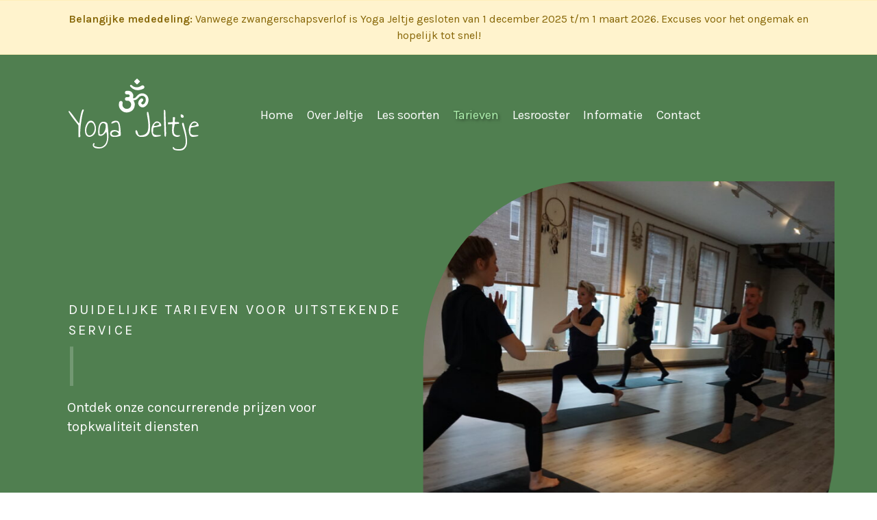

--- FILE ---
content_type: text/html; charset=UTF-8
request_url: https://yogajeltje.nl/tarieven
body_size: 3033
content:
<!DOCTYPE html>
<html lang="nl">

<head>
                    
<title>Tarieven - Yoga Jeltje</title>
<meta name="description" content="Ontdek de tarieven die passen bij jouw reis naar welzijn en balans. Kies een strippenkaart dat het beste bij jou past en investeer in jezelf." />
<meta name="viewport" content="width=device-width, initial-scale=1, maximum-scale=1, user-scalable=0">
<meta charset="utf-8">

<meta property="fb:app_id" content="">
<meta property="og:url" content="https://yogajeltje.nl/tarieven" />
<meta property="og:type" content="website" />
<meta property="og:title" content="Tarieven - Yoga Jeltje" />
<meta property="og:image" content="" />
<meta property="og:image:width" content="1200" />
<meta property="og:image:height" content="630" />
<meta property="og:description" content="Ontdek de tarieven die passen bij jouw reis naar welzijn en balans. Kies een strippenkaart dat het beste bij jou past en investeer in jezelf." />
<meta property="og:site_name" content="Yoga Jeltje" />
<meta property="og:locale" content="nl" />
<meta property="og:locale:alternate" content="nl" />

    <meta name="twitter:card" content="summary_large_image" />
<meta name="twitter:site" content="" />
<meta name="twitter:url" content="https://yogajeltje.nl/tarieven" />
<meta name="twitter:title" content="Tarieven - Yoga Jeltje" />
<meta name="twitter:description" content="Ontdek de tarieven die passen bij jouw reis naar welzijn en balans. Kies een strippenkaart dat het beste bij jou past en investeer in jezelf." />
<meta name="twitter:image" content="" />


<link rel="home" href="https://yogajeltje.nl/" />
<link rel="canonical" href="https://yogajeltje.nl/tarieven">

<link rel="apple-touch-icon" sizes="180x180" href="./assets/images/favicon/apple-touch-icon.png">
<link rel="icon" type="image/png" sizes="192x192"  href="./assets/images/favicon/android-chrome-192x192.png">
<link rel="icon" type="image/png" sizes="512x512"  href="./assets/images/favicon/android-chrome-512x512.png">
<link rel="icon" type="image/png" sizes="32x32" href="./assets/images/favicon/favicon-32x32.png">
<link rel="icon" type="image/png" sizes="16x16" href="./assets/images/favicon/favicon-16x16.png">
<link rel="manifest" href="./assets/images/favicon/manifest.json">
<!-- Latest compiled and minified CSS -->
<link href="assets/bootstrap/bootstrap.min.css" rel="stylesheet">
<link rel="stylesheet" href="./assets/js/bootstrap.min.js">
<!-- Font Awesome link -->
<link rel="stylesheet" href="https://cdnjs.cloudflare.com/ajax/libs/font-awesome/6.1.1/css/all.min.css">
<!-- StyleSheet link CSS -->
<link href="assets/css/style.css" rel="stylesheet" type="text/css">
<link href="assets/css/mediaqueries.css" rel="stylesheet" type="text/css">
<link href="assets/css/custom-style.css" rel="stylesheet" type="text/css">
<link href="assets/css/special-classes.css" rel="stylesheet" type="text/css">
<link href="assets/css/transitions.css" rel="stylesheet" type="text/css">
<link rel="stylesheet" href="https://cdnjs.cloudflare.com/ajax/libs/magnific-popup.js/1.1.0/magnific-popup.css">
</head>

<body>

<div class="alert alert-warning text-center mb-0" role="alert" style="background-color: #fff3cd; border-color: #ffeeba; color: #856404; padding: 15px; border-radius: 0; border-left: none; border-right: none;">
    <div class="container">
        <strong>Belangijke mededeling:</strong> Vanwege zwangerschapsverlof is Yoga Jeltje gesloten van 1 december 2025 t/m 1 maart 2026. Excuses voor het ongemak en hopelijk tot snel!
    </div>
</div>



    
                                    
                            <div class="banner-section-outer">
    <header>
    <div class="main_header" style="z-index: 11;position: relative;">
        <div class="container-fluid">
            <nav class="navbar navbar-expand-lg navbar-light p-0" data-aos="fade-right">
                <a class="navbar-brand" href="https://yogajeltje.nl/">
                    <figure class="mb-0">
                        <img src="./assets/images/Logo_yoga_jeltje.svg" alt="" width="190px">
                    </figure>
                </a>
                <button class="navbar-toggler collapsed" type="button" data-toggle="collapse"
                        data-target="#navbarSupportedContent" aria-controls="navbarSupportedContent"
                        aria-expanded="false" aria-label="Toggle navigation">
                    <span class="navbar-toggler-icon"></span>
                    <span class="navbar-toggler-icon"></span>
                    <span class="navbar-toggler-icon"></span>
                </button>

                <div class="collapse navbar-collapse" id="navbarSupportedContent">
                    <ul class="navbar-nav">
                                                                                                                                
                                                                                        
                                                                
                                <li class="nav-item ">
                                    <a class="nav-link" href="https://yogajeltje.nl/">Home</a>
                                </li>

                                                                                                            
                                                                                        
                                                                                                                                    
                                <li class="nav-item ">
                                    <a class="nav-link" href="https://yogajeltje.nl/over-jeltje">Over Jeltje</a>
                                </li>

                                                                                                            
                                                                                        
                                                                                                                                    
                                <li class="nav-item ">
                                    <a class="nav-link" href="https://yogajeltje.nl/les-soorten">Les soorten</a>
                                </li>

                                                                                                            
                                                                                        
                                                                                                                                                                                                                
                                <li class="nav-item active">
                                    <a class="nav-link" href="https://yogajeltje.nl/tarieven">Tarieven</a>
                                </li>

                                                                                                            
                                                                                        
                                                                                                                                    
                                <li class="nav-item ">
                                    <a class="nav-link" href="https://yogajeltje.nl/lesrooster">Lesrooster</a>
                                </li>

                                                                                                            
                                                                                        
                                                                                                                                    
                                <li class="nav-item ">
                                    <a class="nav-link" href="https://yogajeltje.nl/info">Informatie</a>
                                </li>

                                                                                                            
                                                                                        
                                                                                                                                    
                                <li class="nav-item ">
                                    <a class="nav-link" href="https://yogajeltje.nl/contact">Contact</a>
                                </li>

                                                                        </ul>
                </div>
            </nav>
        </div>
    </div>
</header>
    <!-- BANNER SECTION -->
    <section class="banner-section" style="z-index: 10;position: relative;">
        <div class="container-fluid">
            <div class="row" data-aos="fade-up">
                                                    <div class="col-sm-6 col-md-6 col-sm-12 col-xs-12 text-md-left text-center">
                        <div class="banner-section-content">
                            <h5>Duidelijke tarieven voor uitstekende service</h5>
                            <h1 data-aos="fade-up"><span class="ityped"></span></h1>
                            <p data-aos="fade-right">Ontdek onze concurrerende prijzen voor topkwaliteit diensten</p>
                            <div class="btn_wrapper" data-aos="fade-up">
                                <a class="text-decoration-none getstarted_btn" href="#discover_more">Ontdek!</a>
                            </div>
                            <a class="top-btn" href="#discover_more">
                                <i class="fa-solid fa-arrow-down-long"></i>
                            </a>
                        </div>
                    </div>
                    <div class="col-lg-6 col-md-6 col-sm-12 col-xs-12">
                        <div class="banner-section-image">
                            <figure class="mb-0">
                                                                                                                                                                                <img style="border-radius: 40% 0 40% 0" src="https://yogajeltje.nl/uploads//image-transforms/hero-images/_heroBig/2306/DSC06049.jpg"
                                             alt="Duidelijke tarieven voor uitstekende service">
                                                                                                </figure>
                        </div>
                    </div>
                            </div>
        </div>
    </section>
</div>
            
            
            

<div class="main-wrapper">
        

        
    



<style>
    .pricing_plans_box_middle_portion h3 {
        color: black;
        text-align: center;
        margin-bottom: 0;
    }

    .fa-solid.fa-check {
        color: rgb(75, 117, 75); /* Change the color to the specified green */
    }

    .pricing_plans_box_middle_portion ul {
        text-align: center;
        margin-top: 15px;
        margin-left: auto;
        margin-right: auto;
    }

    .pricing_plans_box_middle_portion  {
       padding-top: 70px;
    }

    .pricing_plans_box_lower_portion {
        padding: 10px 60px 30px;
    }

    .pricing_plans_box_lower_portion .pricing_plans_span_wrapper {
        margin-bottom: 30px;
    }
</style>



<section class="pricing_plans_section" style="background-color: #ffffff">
    <div class="container">
        <div class="row">
            <div class="col-lg-12 col-md-12 col-sm-12 col-xs-12">
                <div class="pricing_plans_content">
                    <h5>Tarieven</h5>
                    <h2>Ontdek de tarieven die passen bij jouw reis naar welzijn en balans. Kies een strippenkaart dat het beste bij jou past en investeer in jezelf.</h2>
                    <p></p>
                </div>
            </div>
        </div>
        <div class="row d-flex align-items-stretch" data-aos="fade-up">
                                                                            </div>
    </div>
</section>

                

        
    



<style>
    .pricing_plans_box_middle_portion h3 {
        color: black;
        text-align: center;
        margin-bottom: 0;
    }

    .fa-solid.fa-check {
        color: rgb(75, 117, 75); /* Change the color to the specified green */
    }

    .pricing_plans_box_middle_portion ul {
        text-align: center;
        margin-top: 15px;
        margin-left: auto;
        margin-right: auto;
    }

    .pricing_plans_box_middle_portion  {
       padding-top: 70px;
    }

    .pricing_plans_box_lower_portion {
        padding: 10px 60px 30px;
    }

    .pricing_plans_box_lower_portion .pricing_plans_span_wrapper {
        margin-bottom: 30px;
    }
</style>



<section class="pricing_plans_section" style="background-color: #f4f7ff">
    <div class="container">
        <div class="row">
            <div class="col-lg-12 col-md-12 col-sm-12 col-xs-12">
                <div class="pricing_plans_content">
                    <h5></h5>
                    <h2></h2>
                    <p></p>
                </div>
            </div>
        </div>
        <div class="row d-flex align-items-stretch" data-aos="fade-up">
                                </div>
    </div>
</section>

    
</div>



    <style>
        #footer_section {
           padding-top: 40px;
        }
    </style>


<section class="footer-section" id="footer_section">
    <footer class="text-center text-white">
        <div class="container">
            <div class="middle-portion">
                <div class="row">
                    <div class="col-lg-4 col-md-4 col-sm-6 col-xs-12">
                        <div class="about_col">
                            <h4 style="text-align: left"></h4>
                            <ul class="list-unstyled" style="text-align: left">
                                <li>
                                    
                                </li>
                                
                                                                    <li class="icons"><a href="https://www.instagram.com/yoga.jeltje/"><i class="fa-brands fa-instagram"
                                                                                           aria-hidden="true"></i></a></li>
                                
                                
                            </ul>
                            </div>
                    </div>
                    <div class="col-lg-4 col-md-4 col-sm-6 col-xs-12 d-md-block d-none">
                        <div class="links_col">
                            <h4 style="text-align: left">Quick Links</h4>
                            <ul class="list-unstyled" style="text-align: left">
                                                                                                                                        <li>
                                        <a href="https://yogajeltje.nl/over-jeltje">Over Jeltje</a>
                                    </li>
                                                                                                        <li>
                                        <a href="">Lesrooster</a>
                                    </li>
                                
                            </ul>
                        </div>
                        </div>
                    <div class="col-lg-4 col-md-4 col-sm-6 col-xs-12 d-sm-block d-none">
                        <div class="contact_col">
                            <h4 style="text-align: left">Contact Info</h4>
                            <ul class="list-unstyled" style="text-align: left">

                                
                                                                    <li class="contact_icons">
                                        <i class="fa-sharp fa-solid fa-envelope"></i>
                                        <a href="mailto:Info@yogajeltje.nl"
                                           class="text-decoration-none">Info@yogajeltje.nl</a>
                                    </li>
                                
                                                                    <li class="mb-0">
                                        <i class="fa-solid fa-location-dot location"></i>
                                        <span>Marktstraat 22, 6041 EN Roermond</span>
                                    </li>
                                
                            </ul>
                        </div>
                    </div>
                </div>
            </div>
        </div>
        </div>

        <div class="text-center p-3" style="background-color: rgba(0, 0, 0, 0.2)">
            © 2026 Copyright Yoga Jeltje
        </div>
    </footer>
</section>

<script src="assets/js/jquery-3.6.0.min.js"></script>
<script src="assets/js/popper.min.js"></script>
<script src="assets/js/video-popup.js"></script>
<script src="assets/js/bootstrap.min.js"></script>
<script src="https://unpkg.com/aos@2.3.1/dist/aos.js"></script>
<script src="assets/js/video-section.js"></script>
<script src="assets/js/animation.js"></script>
<script src="https://unpkg.com/ityped@0.0.10"></script>
<script>
                
                                        
    window.ityped.init(document.querySelector('.ityped'), {
        strings: ["Eerlijk","Betaalbaar","Transparant"],
        typeSpeed: 150,
        backSpeed: 150,
        loop: true
    });
    </script>
</body>
</html>


--- FILE ---
content_type: text/css
request_url: https://yogajeltje.nl/assets/css/style.css
body_size: 6249
content:
/*------------------------------------------------------------------
[Master Stylesheet]

Project: Yogastic
-------------------------------------------------------------------*/
/*------------------------------------------------------------------
[Table of contents]

1. Body
2. Header
3. Banner Section
4. Our Services Section
5. About Us Section
6. Our Specialties Section
7. Get In Touch Section
8. What We Offer Section
9. Testimonial Section
10. Blog Posts Section
11. Subscribe Now Section
12. Footer Section
*/

@import url('https://fonts.googleapis.com/css2?family=DM+Serif+Display&family=Karla:wght@400;500;600&family=Playfair+Display:wght@400;700&display=swap');

body {
    font-family: 'Karla', sans-serif;
}
:root {
    --e-global-color-primary: #242424;
    --e-global-color-secondary: #764979;
    --e-global-color-text: #6b6b6b;
    --e-global-color-accent: #413625;
	--e-global-color-white: #ffffff;
    --e-global-color-soft-orange: #e1ccad;
    --e-global-color-desaturated-magenta: #543458;
    --e-global-color-very-dark-desaturated-magenta: #5c3960;
    --e-global-color-mostly-desaturated-magenta: #8a648d;
    --e-global-color-pale-blue: #f4f7ff;
}
html{
    scroll-behavior: smooth;
}
h1{
    font-family: 'Playfair Display', serif;
    font-size: 64px;
    line-height: 82px;
    font-weight: 700;
    color: var(--e-global-color-white);
}
h2{
    font-family: 'Playfair Display', serif;
    font-size: 48px;
    line-height: 55px;
    font-weight: 700;
}
h3{
    font-family: 'Playfair Display', serif;
    font-size: 22px;
    line-height: 55px;
    font-weight: 700;
}
h4{
    font-family: 'Playfair Display', serif;
    font-size: 22px;
    line-height: 30px;
    font-weight: 700;
}
h5{
    font-size: 20px;
    line-height: 30px;
    font-weight: 400;
}
h6{
    font-family: 'Playfair Display', serif;
    font-size: 20px;
    line-height: 28px;
    font-weight: 700;
}
p{
    font-size: 20px;
    line-height: 28px;
    font-weight: 400;
}

/* Home Page Style */

/* Home Page Header Section Style */

.banner-section-outer {
    /*background: linear-gradient(to bottom, #4b754b, #4e974e, #a0dfa0, white) no-repeat center;*/
    background-color: #507f50;
}


.main_header {
    padding: 42px 292px 0;
}
.navbar-collapse ul{
    text-align: center;
    align-items: center;
    display: inherit;
}
.navbar-expand-lg{
    position: relative;
    z-index: 1;
}
.navbar-expand-lg .navbar-nav .nav-link {
    padding-right: 0;
    padding-left: 0;
}
.nav-link{
    padding: 0;
}
.navbar-brand {
    margin-left: 0;
    margin-right: 0;
    padding-top: 0;
    padding-bottom: 0;
}
.navbar-nav {
    padding-left: 220px;
}
.navbar-nav li {
    margin: 0 35px 0 18px;
}
.navbar-nav li:first-child{
    margin-left: 0;
}
.navbar-nav li:last-child{
    margin-right: 0;
    padding-right: 0;
}
.navbar-nav .nav-item a{
    font-family: Karla, sans-serif;
    font-size: 18px;
    line-height: 18px;
    font-weight: 200;
    color: var(--e-global-color-white) !important;
    transition: all 0.3s ease-in-out;
}
.navbar-nav .nav-item a:hover{
    color: var(--e-global-color-soft-orange) !important;
    background-color: transparent;
    transform: scale(1.1);
    text-shadow: 2px 2px 4px rgba(0, 0, 0, 0.5);
}

.navbar-nav .active > a{
    color: #aff1af !important;
    text-shadow: 2px 2px 4px rgba(0, 0, 0, 0.5);
}

.navbar-nav .dropdown{
    margin: 0 15px 0 20px;
}
.navbar-nav .nav-item .dropdown-item{
    color: var(--e-global-color-primary) !important;
    transition: all 0.3s ease-in-out;
}
.navbar-nav .nav-item .dropdown-item:hover{
    color: var(--e-global-color-primary) !important;
    background-color: var(--e-global-color-soft-orange) !important;
}
.navbar-nav .drop-down-pages .active > a{
    color: var(--e-global-color-primary) !important;
    background-color: var(--e-global-color-soft-orange) !important;
}
.navbar-collapse .drop-down-pages {
    text-align: left;
    margin-left: 0;
}
.navbar-nav .dropdown-menu {
    background-color: var(--e-global-color-white);
    position: absolute;
    left: -20px;
    top: 38px;
    padding: 0;
    border: none;
    box-shadow: 1px 1px 30px rgb(0 0 0 / 1%);
}
.navbar-nav .drop-down-pages li{
    margin: 0;
}
.navbar-nav .drop-down-pages .nav-item a {
    font-size: 16px;
    line-height: 16px;
    font-weight: 400;
    padding: 12px 20px;
}
.navbar-expand-lg .drop-down-pages .nav-link {
    padding-left: 0;
}
.navbar-nav .nav-item .contact_us{
    background-color: var(--e-global-color-soft-orange);
    color: var(--e-global-color-accent) !important;
    padding: 20px 50px;
    text-align: center;
    display: inline-block;
    border-radius: 30px 0px 30px 0px;
    transition: all 0.3s ease-in-out;
}
.navbar-nav .nav-item .contact_us:hover {
    color: var(--e-global-color-primary) !important;
    background-color: var(--e-global-color-white);
}
.navbar-nav .active > .contact_us{
    color: var(--e-global-color-primary) !important;
    background-color: var(--e-global-color-white);
}

/* Home Page Social Icons Style */

.left_icons {
    height: 860px;
    z-index: 1;
    position: relative;
}
.left_icons ul{
    background-color: var(--e-global-color-very-dark-desaturated-magenta);
    border-radius: 0 30px 30px 0;
}
.left_icons ul li{
    display: block;
    padding: 10px 15px 8px 10px;
}
.left_icons ul li i{
    border-radius: 100%;
    background: var(--e-global-color-desaturated-magenta);
    color: var(--e-global-color-white);
    font-size: 18px;
    line-height: 48px;
    height: 48px;
    width: 48px;
    text-align: center;
    transition: all 0.3s ease-in-out;
}
.left_icons ul li i:hover{
    background-color: var(--e-global-color-white);
    color: var(--e-global-color-secondary);
}

/* Home Page Banner Section Style */

.banner-section-outer .banner-section{
    padding: 50px 292px 138px;
    position: relative;
}
.banner-section-outer .banner-section .banner-section-content{
    padding-top: 168px;
}
.banner-section-outer .banner-section h5{
    text-transform: uppercase;
    color: var(--e-global-color-white);
    letter-spacing: 3.1px;
    margin-bottom: 0;
}
.banner-section-outer .banner-section h1{
    margin-bottom: 18px;
    margin-left: -2px;
}
.banner-section-outer .ityped-cursor {
    font-size: 1em;
    opacity: 1;
    -webkit-animation: blink 0.3s infinite;
    -moz-animation: blink 0.3s infinite;
    animation: blink 0.3s infinite;
    animation-direction: alternate;
}
@keyframes blink {
    100% {
        opacity: 0;
    }
}
@-webkit-keyframes blink {
    100% {
        opacity: 0;
    }
}
@-moz-keyframes blink {
    100% {
        opacity: 0;
    }
}
.banner-section-content h1 span{
    color: var(--e-global-color-soft-orange);
    border-right: var(--e-global-color-soft-orange);
}
.banner-section-outer .banner-section p{
    color: var(--e-global-color-white);
    margin-bottom: 28px;
    padding-right: 60px;
    margin-left: -2px;
}
.banner-section-outer .banner-section-content .btn_wrapper{
    margin-bottom: 100px;
}
.banner-section-outer .btn_wrapper .getstarted_btn {
    position: relative;
    font-size: 22px;
    line-height: 22px;
    font-weight: 500;
    padding: 24px 50px;
    text-align: center;
    color: var(--e-global-color-accent);
    display: inline-block;
    background-color: var(--e-global-color-soft-orange);
    border-radius: 35px 0px 35px 0px;
    transition: all 0.3s ease-in-out;
    overflow: hidden;
}
.banner-section-outer .btn_wrapper .getstarted_btn:hover {
    color: var(--e-global-color-secondary);
    background-color: var(--e-global-color-white);
    transform: translateY(-10px);
}
.banner-section-outer .btn_wrapper .getstarted_btn:hover:before {
	left: 0%;
	right: auto;
	width: 100%;
}
.banner-section-outer .btn_wrapper .getstarted_btn:before {
	display: block;
	position: absolute;
	top: 0px;
	right: 0px;
	height: 100%;
	width: 0px;
	z-index: -1;
	content: '';
	color: var(--e-global-color-secondary) !important;
	background: var(--e-global-color-white);
	transition: all 0.4s cubic-bezier(0.12, 0, 0.38, 1) 0s;
}
.banner-section-outer .banner-section .banner-section-content .top-btn i {
    font-size: 70px;
    line-height: 70px;
    color: var(--e-global-color-white);
    animation: float_img 6s ease-in-out infinite;
}
.banner-section-outer .banner-section .banner-section-content .top-btn i:hover{
    color: var(--e-global-color-soft-orange);
}
.banner-section-outer .banner-section .banner-section-image{
    position: relative;
    animation: float 6s ease-in-out infinite;
}
.banner-section-outer .banner-section .banner-section-image figure{
    position: absolute;
    top: -5px;
    left: -20px;
}
@keyframes float {
	0% {
		box-shadow: 0 5px 15px 0px rgba(0,0,0,0.6);
		transform: translatex(0px);
	}
	50% {
		box-shadow: 0 25px 15px 0px rgba(0,0,0,0.2);
		transform: translatex(-20px);
	}
	100% {
		box-shadow: 0 5px 15px 0px rgba(0,0,0,0.6);
		transform: translatex(0px);
	}
}
.banner-section-outer .banner-section .banner_left_top_shape{
    position: absolute;
    top: -38px;
    left: 0;
}
.banner-section-outer .banner-section .banner_left_bottom_shape{
    position: absolute;
    top: 80px;
    left: 0;
}
.left_shape img {
    -webkit-animation: mover 1s infinite  alternate;
    animation: mover 1s infinite  alternate;
}
@-webkit-keyframes mover {
    0% { transform: translateY(0); }
    100% { transform: translateY(-30px); }
}
.banner-section-outer .banner-section .banner_right_top_shape{
    position: absolute;
    bottom: 200px;
    right: 0;
}
.banner-section-outer .banner-section .banner_right_bottom_shape{
    position: absolute;
    bottom: 80px;
    right: 0;
}
.right_shape img {
    -webkit-animation: mover 1s infinite  alternate;
    animation: mover 1s infinite  alternate;
}
@-webkit-keyframes mover {
    0% { transform: translateY(0); }
    100% { transform: translateY(-30px); }
}

/* Home Page Our Services Section Style */

.services_section{
    padding: 120px 0 130px;
    position: relative;
}
.services_section .services_content{
    text-align: center;
}
.services_content h5{
    text-transform: uppercase;
    color: var(--e-global-color-secondary);
    letter-spacing: 3.1px;
    margin-bottom: 12px;
}
.services_content h2{
    margin-bottom: 20px;
    padding: 0 120px;
    color: var(--e-global-color-primary);
}
.services_content p {
    margin-bottom: 35px;
    padding: 0 110px;
    color: var(--e-global-color-text);
}
.services_section .services_box_content{
    transition: all 0.3s ease-in-out;
}
.services_section .services_box_content .services_box_upper_portion{
    margin-bottom: 10px;
    animation: float_img 6s ease-in-out infinite;
}
.services_section .services_box_content .services_box_upper_portion img{
    transition: all 0.3s ease-in-out;
}
@keyframes float_img {
	0% {
		transform: translatey(0px);
	}
	50% {
		transform: translatey(-20px);
	}
	100% {
		transform: translatey(0px);
	}
}
.services_box_content .services_box_lower_portion h3{
    margin-bottom: 0;
}
.services_box_content .services_box_lower_portion p{
    font-size: 18px;
    line-height: 24px;
    font-weight: 400;
}
.services_box_content .services_box_lower_portion .btn_wrapper i{
    color: var(--e-global-color-accent);
    background-color: var(--e-global-color-soft-orange);
    font-size: 26px;
    line-height: 26px;
    padding: 12px 15px;
    border-radius: 18px 0 18px 0;
    transition: all ease-in-out 0.3s;
}
.services_box_content:hover{
    transform: translateY(-10px);
}
.services_section .services_box_content:hover .services_box_upper_portion img{
    opacity: 0.6;
}
.services_box_content:hover .services_box_lower_portion .btn_wrapper i{
    color: var(--e-global-color-white);
    background-color: var(--e-global-color-secondary);
}
.services_section .services_left_shape{
    position: absolute;
    top: 115px;
    left: 0;
}

/* Home Page About Us Section Style */

.aboutus_section{
    padding: 100px 0 130px;
}
.aboutus_image{
    position: relative;
    z-index: 1;
}
.aboutus_image figure{
    margin-top: -12px;
}
.aboutus_section .aboutus_top_shape {
    position: absolute;
    top: -10px;
    left: -38px;
}
.aboutus_section .aboutus_bottom_shape {
    position: absolute;
    top: 250px;
    left: -65px;
}
.aboutus_content{
    padding-top: 145px;
    padding-left: 16px;
}
.aboutus_content h5{
    text-transform: uppercase;
    color: var(--e-global-color-secondary);
    letter-spacing: 3.1px;
    margin-bottom: 12px;
}
.aboutus_content h2{
    margin-bottom: 18px;
    color: var(--e-global-color-primary);
}
.aboutus_content p {
    margin-bottom: 15px;
    color: var(--e-global-color-text);
}
.aboutus_content h6{
    color: var(--e-global-color-secondary);
    margin-left: 16px;
    margin-bottom: 35px;
}
.aboutus_line_wrapper{
    position: relative;
}
.aboutus_line_wrapper .purple_line{
    position: absolute;
    left: 0;
    top: 5px;
}
.aboutus_content .btn_wrapper .get_started_btn {
    position: relative;
    font-size: 22px;
    line-height: 22px;
    font-weight: 500;
    padding: 24px 40px;
    text-align: center;
    color: var(--e-global-color-accent);
    display: inline-block;
    background-color: var(--e-global-color-soft-orange);
    border-radius: 35px 0px 35px 0px;
    transition: all 0.3s ease-in-out;
    overflow: hidden;
}
.aboutus_content .btn_wrapper .get_started_btn:hover {
    color: var(--e-global-color-white);
    background-color: var(--e-global-color-secondary);
    transform: translateY(-10px);
}
.aboutus_content .btn_wrapper .get_started_btn:hover:before {
	left: 0%;
	right: auto;
	width: 100%;
}
.aboutus_content .btn_wrapper .get_started_btn:before {
	display: block;
	position: absolute;
	top: 0px;
	right: 0px;
	height: 100%;
	width: 0px;
	z-index: -1;
	content: '';
	color: var(--e-global-color-white);
	background: var(--e-global-color-secondary);
	transition: all 0.4s cubic-bezier(0.12, 0, 0.38, 1) 0s;
}

/* Home Page Our Specialties Section Style */

.our_specialties_section{
    padding: 120px 0 108px;
    position: relative;
}
.our_specialties_heading_content{
    text-align: center;
}
.our_specialties_heading_content h5{
    text-transform: uppercase;
    color: var(--e-global-color-secondary);
    letter-spacing: 3.1px;
    margin-bottom: 12px;
}
.our_specialties_heading_content h2{
    margin-bottom: 18px;
    color: var(--e-global-color-primary);
}
.our_specialties_heading_content p {
    margin-bottom: 35px;
    padding: 0 95px;
    color: var(--e-global-color-text);
}
.s1{
    padding-top: 110px;
    padding-right: 25px;
}
.s2{
    padding-right: 70px;
}
.s3{
    padding-right: 75px;
}
.s4{
    padding-right: 25px;
}
.specialties_content_wrapper{
    position: relative;
}
.specialties_content {
    text-align: right;
    margin-bottom: 46px;
    position: relative;
}
.specialties_content .specialties_name {
    font-family: 'Playfair Display', serif;
    font-size: 18px;
    line-height: 24px;
    font-weight: 700;
    color: var(--e-global-color-primary);
    margin-bottom: 6px;
}
.specialties_content .specialties_paragraph {
    font-size: 18px;
    line-height: 22px;
    font-weight: 400;
    color: var(--e-global-color-text);
    margin-bottom: 0;
}
.specialties_left_line {
    position: absolute;
    top: 120px;
    right: -50px;
}
.specialties_left_line img {
    height: 390px;
}
.specialties_content::after {
    content: "\f058";
    height: 76px;
    width: 76px;
    background-color: var(--e-global-color-secondary);
    position: absolute;
    border-radius: 100%;
    z-index: 1;
    text-align: center;
    padding: 5px;
    font-weight: 400;
    font-size: 42px;
    line-height: 64px;
    color: var(--e-global-color-white);
    font-family: 'Font Awesome 6 Free';
}
.s1::after {
    top: 110px;
    right: -78px;
}
.s2::after {
    top: 0px;
    right: -30px;
}
.s3::after {
    top: 0;
    right: -30px;
}
.s4::after {
    top: 0;
    right: -78px;
}
.specialties_content2{
    text-align: left;
}
.specialties_content2::after {
    content: "\f058";
    height: 76px;
    width: 76px;
    background-color: var(--e-global-color-secondary);
    position: absolute;
    border-radius: 100%;
    z-index: 1;
    text-align: center;
    padding: 5px;
    font-weight: 400;
    font-size: 42px;
    line-height: 64px;
    color: var(--e-global-color-white);
    font-family: 'Font Awesome 6 Free';
}
.s5{
    padding-top: 110px;
    padding-left: 24px;
}
.s6{
    padding-left: 74px;
}
.s7{
    padding-left: 74px;
}
.s8{
    padding-left: 24px;
}
.s5::after {
    top: 110px;
    left: -78px;
}
.s6::after {
    top: 0px;
    left: -30px;
}
.s7::after {
    top: 0;
    left: -30px;
}
.s8::after {
    top: 0;
    left: -78px;
}
.specialties_right_line {
    position: absolute;
    top: 120px;
    left: -50px;
}
.specialties_right_line img {
    height: 390px;
}
.our_specialties_section .specialties_image{
    text-align: center;
    animation: float_img 6s ease-in-out infinite;
}
.our_specialties_section .our_specialties_right_shape{
    position: absolute;
    top: 150px;
    right: 0;
}

/* Home Page Get In Touch Section Style */

.get_in_touch_section{
    padding: 120px 0 130px;
    position: relative;
    overflow: hidden;
}
.get_in_touch_section:before {
    background: var(--e-global-color-soft-orange);
    content: "";
    width: 50%;
    height: 806px;
    top: 0;
    left: 0;
    position: absolute;
}
.get_in_touch_section::after {
    background: url(../images/get_in_touch_image.jpg);
    content: "";
    width: 50%;
    height: 806px;
    position: absolute;
    right: 0;
    top: 0;
    z-index: -1;
}
.get_in_touch_content h5 {
    text-transform: uppercase;
    color: var(--e-global-color-secondary);
    letter-spacing: 3.1px;
    margin-bottom: 12px;
}
.get_in_touch_content h2{
    color: var(--e-global-color-primary);
    margin-bottom: 32px;
    padding-right: 25px;
}
.get_in_touch_content input {
    font-family: 'Karla', sans-serif;
    font-weight: 400;
    font-size: 18px;
    line-height: 25px;
    background-color: var(--e-global-color-white);
    color: var(--e-global-color-text);
    padding-top: 28px;
    padding-bottom: 28px;
    padding-left: 20px;
    border-radius: 0;
    width: 98%;
    margin-bottom: 16px;
    outline: none;
    border: none;
}
.get_in_touch_content .form_style{
    margin-left: -18px;
}
.get_in_touch_content textarea {
    font-family: 'Karla', sans-serif;
    font-weight: 400;
    font-size: 18px;
    line-height: 25px;
    background-color: var(--e-global-color-white);
    color: var(--e-global-color-text);
    border-radius: 0;
    padding: 18px 20px;
    width: 96%;
    outline: none;
    resize: none;
    height: 115px;
    margin-bottom: 42px;
    border: none;
}
.get_in_touch_content .form-control:focus{
    box-shadow: none;
    outline: none;
    border: none;
}
textarea {
    overflow: auto;
}
.get_in_touch_content button {
    font-size: 22px;
    line-height: 22px;
    font-weight: 500;
    padding: 24px 40px;
    text-align: center;
    color: var(--e-global-color-white);
    display: inline-block;
    background-color: var(--e-global-color-secondary);
    border-radius: 35px 0px 35px 0px;
    transition: all 0.3s ease-in-out;
    outline: none;
    border: none;
    overflow: hidden;
    position: relative;
}
.get_in_touch_content button:hover {
    color: var(--e-global-color-secondary);
    background-color: var(--e-global-color-white);
    transform: translateY(-10px);
}
.get_in_touch_content button:hover:before {
	left: 0%;
	right: auto;
	width: 100%;
}
.get_in_touch_content button:before {
	display: block;
	position: absolute;
	top: 0px;
	right: 0px;
	height: 100%;
	width: 0px;
	z-index: -1;
	content: '';
    color: var(--e-global-color-secondary);
    background-color: var(--e-global-color-white);
	transition: all 0.4s cubic-bezier(0.12, 0, 0.38, 1) 0s;
}
.get_in_touch_section .get_in_touch_shape{
    position: absolute;
    bottom: 210px;
    left: 0;
}
.get_in_touch_section .get_in_touch_video .video_img {
    position: absolute;
    left: 80px;
    top: 202px;
    margin-right: -30px;
}

/* Home Page Pricing Plans Section Style */

.pricing_plans_section{
    padding: 140px 0 130px;
}
.pricing_plans_content{
    text-align: center;
}
.pricing_plans_content h5{
    text-transform: uppercase;
    color: var(--e-global-color-secondary);
    letter-spacing: 3.1px;
    margin-bottom: 12px;
}
.pricing_plans_content h2{
    margin-bottom: 18px;
    color: var(--e-global-color-primary);
}
.pricing_plans_content p {
    margin-bottom: 35px;
    padding: 0 95px;
    color: var(--e-global-color-text);
}
.pricing_plans_box_content{
    box-shadow: 1px 1px 50px rgb(0 0 0 / 5%);
    width: 100%;
    cursor: pointer;
    transition: all 0.3s ease-in-out;
    border-radius: 60px 0 60px 0;
}
.pricing_plans_box_content:hover .pricing_plans_box_upper_portion .pricing_plans_image img{
    opacity: 0.8;
}
.pricing_plans_box_upper_portion{
    position: relative;
}
.pricing_plans_box_upper_portion .pricing_plans_image img{
    width: 100%;
    transition: all 0.3s ease-in-out;
}
.pricing_plans_box_image_content{
    background-color: var(--e-global-color-secondary);
    width: 118px;
    height: 118px;
    text-align: center;
    border-radius: 100px;
    position: absolute;
    bottom: -60px;
    margin: 0 auto;
    left: 0;
    right: 0;
    padding: 28px 28px;
    border: 4px solid var(--e-global-color-white);
    transition: all 0.3s ease-in-out;
}
.pricing_plans_box_content:hover .pricing_plans_box_image_content{
    background-color: rgba(80, 127, 80, 0.78);
}

.second_lower_portion{
    padding: 70px 69px 30px;
}
.third_lower_portion{
    padding: 70px 72px 30px;
}
.pricing_plans_box_lower_portion h3{
    color: var(--e-global-color-primary);
    text-align: center;
    margin-bottom: 0px;
}
.pricing_plans_box_lower_portion ul{
    margin-bottom: 16px;
}
.pricing_plans_box_lower_portion ul li {
    font-size: 18px;
    line-height: 32px;
    color: var(--e-global-color-text);
    font-weight: 400;
}
.pricing_plans_box_lower_portion ul li i {
    color: var(--e-global-color-secondary);
    font-size: 16px;
    line-height: 16px;
    margin-right: 10px;
}
.pricing_plans_box_lower_portion .pricing_plans_span_wrapper{
    text-align: center;
    margin-bottom: 12px;
}
.pricing_plans_box_lower_portion .pricing_plans_span_wrapper .price{
    font-family: 'Playfair Display', serif;
    font-size: 48px;
    line-height: 55px;
    font-weight: 700;
    color: var(--e-global-color-secondary);
}
.pricing_plans_box_lower_portion .pricing_plans_span_wrapper .per_month{
    font-family: 'Playfair Display', serif;
    font-size: 16px;
    line-height: 55px;
    font-weight: 400;
    color: var(--e-global-color-text);
    margin-left: -5px;
}
.pricing_plans_box_lower_portion .btn_wrapper {
    text-align: center;
    padding-left: 10px;
}
.pricing_plans_box_lower_portion .enroll_now_btn {
    font-size: 20px;
    line-height: 20px;
    font-weight: 500;
    padding: 20px 35px;
    text-align: center;
    color: var(--e-global-color-accent);
    display: inline-block;
    background-color: var(--e-global-color-soft-orange);
    border-radius: 32px 0px 32px 0px;
    transition: all 0.3s ease-in-out;
}
.pricing_plans_box_content:hover .pricing_plans_box_lower_portion .enroll_now_btn {
    color: var(--e-global-color-white);
    background-color: var(--e-global-color-secondary);
    transform: translateY(-10px);
}

/* Home Page Testimonial Section Style */

.testimonial_section{
    padding: 145px 0 135px;
    position: relative;
}
.testimonial_content {
    text-align: center;
}
.testimonial_content i{
    font-size: 140px;
    line-height: 88px;
    color: var(--e-global-color-secondary);
    margin-bottom: 35px;
}
.testimonial_content .testimonial_paragraph{
    font-size: 24px;
    line-height: 36px;
    font-weight: 500;
    color: var(--e-global-color-primary);
    padding: 0 52px 0 55px;
    margin-bottom: 26px;
}
.testimonial_content figure{
    margin-bottom: 18px;
}
.testimonial_content .testimonial_person_name{
    font-family: 'DM Serif Display', serif;
    font-size: 22px;
    line-height: 24px;
    font-weight: 400;
    color: var(--e-global-color-primary);
    margin-bottom: 5px;
}
.testimonial_content span{
    font-size: 18px;
    line-height: 24px;
    font-weight: 400;
    color: var(--e-global-color-text);
}
.testimonial_section .testimonial_left_shape{
    position: absolute;
    left: 0;
    top: 78px;
}
.testimonial_section .testimonial_right_shape{
    position: absolute;
    right: 0;
    bottom: 78px;
}
#carouselExampleControls .carousel-control-prev{
    left: -112px;
    top: -70px;
    font-size: 50px;
    line-height: 50px;
    color: var(--e-global-color-secondary);
    opacity: 1;
}
#carouselExampleControls .carousel-control-prev i{
    transition: all 0.3s ease-in-out;
}
#carouselExampleControls .carousel-control-prev i:hover{
    color: var(--e-global-color-soft-orange);
}
#carouselExampleControls .carousel-control-next{
    right: -112px;
    top: -70px;
    font-size: 50px;
    line-height: 50px;
    color: var(--e-global-color-secondary);
    opacity: 1;
}
#carouselExampleControls .carousel-control-next i{
    transition: all 0.3s ease-in-out;
}
#carouselExampleControls .carousel-control-next i:hover{
    color: var(--e-global-color-soft-orange);
}

/* Home Page Blog Posts Section Style */

.blog_posts_section{
    padding: 120px 0 130px;
    position: relative;
}
.blog_posts_content{
    text-align: center;
}
.blog_posts_content h5{
    text-transform: uppercase;
    color: var(--e-global-color-secondary);
    letter-spacing: 3.1px;
    margin-bottom: 12px;
}
.blog_posts_content h2{
    margin-bottom: 18px;
    color: var(--e-global-color-primary);
}
.blog_posts_content p {
    margin-bottom: 35px;
    padding: 0 95px;
    color: var(--e-global-color-text);
}
.blog_posts_image {
    margin-bottom: 45px;
    animation: float_img 6s ease-in-out infinite;
    transition: all 0.3s ease-in-out;
}
.blog_posts_image_content{
    position: absolute;
    bottom: 22px;
    left: 40px;
}
.blog_posts_image_content span{
    font-size: 18px;
    line-height: 18px;
    font-weight: 400;
    color: var(--e-global-color-white);
    background-color: var(--e-global-color-secondary);
    padding: 5px 18px;
    border-radius: 15px 0 15px 0;
    margin-bottom: 15px;
    display: inline-block;
}
.blog_posts_image_content h4{
    color: var(--e-global-color-white);
    margin-bottom: 22px;
    padding-right: 30px;
}
.blog_posts_image_content i{
    font-size: 20px;
    line-height: 20px;
    color: var(--e-global-color-white);
    transition: all 0.3s ease-in-out;
}
.blog_posts_image:hover .blog_posts_image_content i{
    color: var(--e-global-color-soft-orange);
}
.blog_posts_section .btn_wrapper{
    text-align: center;
}
.blog_posts_section .btn_wrapper .view_blog{
    font-size: 22px;
    line-height: 22px;
    font-weight: 500;
    padding: 24px 36px;
    text-align: center;
    color: var(--e-global-color-accent);
    display: inline-block;
    background-color: var(--e-global-color-soft-orange);
    border-radius: 35px 0px 35px 0px;
    transition: all 0.3s ease-in-out;
    position: relative;
    overflow: hidden;
}
.blog_posts_section .btn_wrapper .view_blog:hover {
    color: var(--e-global-color-white);
    background-color: var(--e-global-color-secondary);
    transform: translateY(-10px);
}
.blog_posts_section .btn_wrapper .view_blog:hover:before {
	left: 0%;
	right: auto;
	width: 100%;
}
.blog_posts_section .btn_wrapper .view_blog:before {
	display: block;
	position: absolute;
	top: 0px;
	right: 0px;
	height: 100%;
	width: 0px;
	z-index: -1;
	content: '';
    color: var(--e-global-color-white);
    background-color: var(--e-global-color-secondary);
	transition: all 0.4s cubic-bezier(0.12, 0, 0.38, 1) 0s;
}
.blog_posts_section .blog_posts_left_shape{
    position: absolute;
    left: 0;
    bottom: -110px;
}
.blog_posts_section .blog_posts_right_shape{
    position: absolute;
    right: 0;
    bottom: 302px;
}

/* Home Page Subscribe Section Style */

.subscribe_section{
    z-index: 1;
    position: relative;
}
.subscribe_background_image {
    background-image: url('../images/subscribe_background.png');
    background-repeat: no-repeat;
    position: relative;
    padding: 118px 80px 130px;
}
.subscribe_content h5 {
    text-transform: uppercase;
    color: var(--e-global-color-secondary);
    letter-spacing: 3.1px;
    margin-bottom: 12px;
}
.subscribe_content h2{
    color: var(--e-global-color-primary);
    margin-bottom: 32px;
}
.subscribe_content input {
    font-family: 'Karla', sans-serif;
    font-weight: 400;
    font-size: 18px;
    line-height: 25px;
    background-color: var(--e-global-color-white);
    color: var(--e-global-color-text);
    padding-top: 25px;
    padding-bottom: 28px;
    padding-left: 20px;
    border-radius: 0;
    width: 90%;
    margin-bottom: 26px;
    outline: none;
    border: none;
}
.subscribe_content button {
    font-size: 20px;
    line-height: 20px;
    font-weight: 500;
    padding: 20px 39px;
    text-align: center;
    color: var(--e-global-color-white);
    display: inline-block;
    background-color: var(--e-global-color-secondary);
    border-radius: 35px 0px 35px 0px;
    transition: all 0.3s ease-in-out;
    outline: none;
    border: none;
    overflow: hidden;
    position: relative;
}
.subscribe_content button:hover {
    color: var(--e-global-color-secondary);
    background-color: var(--e-global-color-white);
    transform: translateY(-10px);
}
.subscribe_content button:hover:before {
	left: 0%;
	right: auto;
	width: 100%;
}
.subscribe_content button:before {
	display: block;
	position: absolute;
	top: 0px;
	right: 0px;
	height: 100%;
	width: 0px;
	z-index: -1;
	content: '';
    color: var(--e-global-color-secondary);
    background-color: var(--e-global-color-white);
	transition: all 0.4s cubic-bezier(0.12, 0, 0.38, 1) 0s;
}
.subscribe_content .form-control:focus{
    box-shadow: none;
    outline: none;
    border: none;
}
.subscribe_background_image .subscribe_image {
    position: absolute;
    bottom: -95px;
    right: -66px;
}

/* Home Page Footer Section Style */

.footer-section{
    position: relative;
    background-color: #4b754b;
}
.middle-portion {
    margin-bottom: 92px;
}
.middle-portion .footer_logo{
    padding-left: 10px;
    padding-top: 5px;
}

.footer_logo img{
    width: 180px;
    height: auto;
}

.middle-portion .about_col{
    margin-left: -8px;
}
.middle-portion .about_col h4 {
    margin-bottom: 18px;
    padding-left: 2px;
}
.middle-portion h4{
    color: var(--e-global-color-white);
    margin-bottom: 16px;
}
.middle-portion ul{
    margin-bottom: 0;
}
.middle-portion .about_col ul li p {
    font-size: 18px;
    line-height: 26px;
    font-weight: 400;
    color: var(--e-global-color-white);
    margin-bottom: 24px;
}
.middle-portion ul .icons {
    display: inline-block;
    margin-right: 8px;
}
.middle-portion ul .icons i {
    border-radius: 100%;
    background: var(--e-global-color-desaturated-magenta);
    color: var(--e-global-color-white);
    font-size: 18px;
    line-height: 48px;
    height: 48px;
    width: 48px;
    text-align: center;
    margin-right: 0;
    transition: all 0.3s ease-in-out;
}
.middle-portion ul .icons i:hover{
    color: var(--e-global-color-secondary);
    background-color: var(--e-global-color-white);
    transform: translateY(-5px);
}
.middle-portion li a {
    text-decoration: none;
    color: var(--e-global-color-white);
    font-weight: 400;
    font-size: 18px;
    line-height: 32px;
    transition: all 0.3s ease-in-out;
}
.middle-portion .links_col {
    padding-left: 42px;
}
.middle-portion .contact_col {
    padding-right: 15px;
    margin-left: -42px;
}
.middle-portion .contact_col ul li{
    margin-bottom: 8px;
}
.middle-portion li i {
    color: var(--e-global-color-white);
    margin-right: 12px;
    transition: all 0.3s ease-in-out;
}
.middle-portion li .location{
    margin-right: 15px;
}
.middle-portion .contact_col li span {
    color: var(--e-global-color-white);
    font-weight: 400;
    font-size: 18px;
    line-height: 25px;
}
.middle-portion li a:hover{
    color: var(--e-global-color-soft-orange);
}
.middle-portion .contact_col ul .contact_icons:hover i{
    color: var(--e-global-color-soft-orange);
}
.bottom-portion{
    border-top: 1px solid var(--e-global-color-mostly-desaturated-magenta);
    text-align: center;
}
.copyright {
    padding: 24px 0;
}
.copyright p{
    color: var(--e-global-color-white);
    font-weight: 400;
    font-size: 14px;
    line-height: 26px;
    margin: 0;
}
.footer_shape figure {
    position: absolute;
    bottom: 120px;
    right: 0;
}

/* About Page Style */

/* About Page Sub Banner Section Style */

.sub-banner-section{
    background: #4b754b no-repeat center;
}
.sub-banner-section .banner-section {
    padding: 110px 0 120px;
    position: relative;
}
.sub-banner-section .banner-section .banner-section-content {
    text-align: center;
}
.sub-banner-section .banner-section h1 {
    margin-bottom: 16px;
}
.sub-banner-section .banner-section p {
    color: var(--e-global-color-white);
    padding: 0 260px;
    margin-bottom: 26px;
}
.sub-banner-section .banner-section .btn_wrapper {
    font-size: 20px;
    line-height: 20px;
    font-weight: 400;
    padding: 14px 24px;
    text-align: center;
    background-color: var(--e-global-color-desaturated-magenta);
    color: var(--e-global-color-white);
    display: inline-block;
    border-radius: 25px 0 25px 0;
    transition: all 0.3s ease-in-out;
}
.sub-banner-section .banner-section .btn_wrapper .sub_home_span {
    margin-right: 8px;
}
.sub-banner-section .banner-section .btn_wrapper i {
    font-size: 14px;
}
.sub-banner-section .banner-section .btn_wrapper .sub_span {
    color: var(--e-global-color-soft-orange);
    margin-left: 8px;
}

.sub-banner-section .banner-section .banner_left_top_shape {
    position: absolute;
    top: -8px;
    left: 0;
}
.sub-banner-section .banner-section .banner_left_bottom_shape{
    position: absolute;
    top: 112px;
    left: 0;
}
.sub-banner-section .banner-section .banner_right_top_shape {
    position: absolute;
    bottom: 222px;
    right: 0;
}
.sub-banner-section .banner-section .banner_right_bottom_shape {
    position: absolute;
    bottom: 98px;
    right: 0;
}

/* About Page About Us Section Style */

.aboutpage_aboutus_section{
    padding: 132px 0;
}
.aboutpage_aboutus_image{
    position: relative;
}
.aboutpage_aboutus_image figure{
    margin-top: -12px;
}
.aboutpage_aboutus_section .aboutus_top_shape {
    position: absolute;
    top: 6px;
    left: -36px;
    z-index: -1;
}
.aboutpage_aboutus_section .aboutus_bottom_shape {
    position: absolute;
    top: 265px;
    left: -62px;
    z-index: -1;
}
.aboutpage_aboutus_content{
    padding-top: 110px;
}
.aboutpage_aboutus_content h5{
    text-transform: uppercase;
    color: var(--e-global-color-secondary);
    letter-spacing: 3.1px;
    margin-bottom: 12px;
}
.aboutpage_aboutus_content h2{
    margin-bottom: 18px;
    color: var(--e-global-color-primary);
}
.aboutpage_aboutus_content p {
    margin-bottom: 12px;
    color: var(--e-global-color-text);
}
.aboutpage_aboutus_content .margin_bottom{
    margin-bottom: 30px;
}
.aboutpage_aboutus_content .box {
    width: 48%;
    background-color: var(--e-global-color-white);
    display: inline-block;
    align-items: center;
    padding: 20px 24px 15px;
    border-radius: 30px 0 30px 0;
    margin-bottom: 22px;
    margin-right: 12px;
    box-shadow: 1px 1px 50px rgb(0 0 0 / 7%);
    transition: all 0.3s ease-in-out;
    position: relative;
}
.aboutpage_aboutus_content .box i{
    position: absolute;
    left: 22px;
    top: 24px;
    border-radius: 100%;
    border: 2px solid var(--e-global-color-secondary);
    height: 38px;
    width: 38px;
    text-align: center;
    font-size: 18px;
    line-height: 36px;
    color: var(--e-global-color-secondary);
}
.aboutpage_aboutus_content .box span{
    font-size: 18px;
    line-height: 21px;
    font-weight: 600;
    padding-left: 50px;
    display: inline-block;
    color: var(--e-global-color-primary);
}
.aboutpage_aboutus_content .box:hover{
    transform: translateY(-10px);
}

/* About Page Discount Section Style */

.discount_section{
    padding: 120px 0 130px;
}
.discount_content{
    text-align: center;
}
.discount_content h2{
    margin-bottom: 18px;
    color: var(--e-global-color-primary);
    padding: 0 230px;
}
.discount_content span{
    color: var(--e-global-color-secondary);
}
.discount_content p {
    margin-bottom: 35px;
    padding: 0 160px;
    color: var(--e-global-color-text);
}
.discount_content .btn_wrapper .get_started{
    font-size: 22px;
    line-height: 22px;
    font-weight: 500;
    padding: 24px 50px;
    text-align: center;
    color: var(--e-global-color-accent);
    display: inline-block;
    background-color: var(--e-global-color-soft-orange);
    border-radius: 35px 0px 35px 0px;
    transition: all 0.3s ease-in-out;
    position: relative;
    overflow: hidden;
}
.discount_content .btn_wrapper .get_started:hover {
    color: var(--e-global-color-white);
    background-color: var(--e-global-color-secondary);
    transform: translateY(-10px);
}
.discount_content .btn_wrapper .get_started:hover:before {
	left: 0%;
	right: auto;
	width: 100%;
}
.discount_content .btn_wrapper .get_started:before {
	display: block;
	position: absolute;
	top: 0px;
	right: 0px;
	height: 100%;
	width: 0px;
	z-index: -1;
	content: '';
    color: var(--e-global-color-white);
    background-color: var(--e-global-color-secondary);
	transition: all 0.4s cubic-bezier(0.12, 0, 0.38, 1) 0s;
}

/* About Page Our Mission Section Style */

.mission_section{
    padding: 130px 0 45px;
    position: relative;
}
.mission_section .mission_box{
    width: 100%;
    background-color: var(--e-global-color-white);
    border-radius: 200px 0 200px 0;
    box-shadow: 1px 1px 50px rgb(0 0 0 / 7%);
}
.mission_content{
    padding-top: 150px;
    padding-left: 96px;
}
.mission_content h5{
    text-transform: uppercase;
    color: var(--e-global-color-secondary);
    letter-spacing: 3.1px;
    margin-bottom: 12px;
}
.mission_content h2{
    margin-bottom: 16px;
    color: var(--e-global-color-primary);
}
.mission_content p {
    margin-bottom: 32px;
    color: var(--e-global-color-text);
    padding-right: 25px;
}
.mission_content .btn_wrapper .read_more_btn{
    font-size: 22px;
    line-height: 22px;
    font-weight: 500;
    padding: 24px 44px;
    text-align: center;
    color: var(--e-global-color-white);
    display: inline-block;
    background-color: var(--e-global-color-secondary);
    border-radius: 35px 0px 35px 0px;
    transition: all 0.3s ease-in-out;
    position: relative;
    overflow: hidden;
}
.mission_content .btn_wrapper .read_more_btn:hover {
    color: var(--e-global-color-accent);
    background-color: var(--e-global-color-soft-orange);
    transform: translateY(-10px);
}
.mission_content .btn_wrapper .read_more_btn:hover:before {
	left: 0%;
	right: auto;
	width: 100%;
}
.mission_content .btn_wrapper .read_more_btn:before {
	display: block;
	position: absolute;
	top: 0px;
	right: 0px;
	height: 100%;
	width: 0px;
	z-index: -1;
	content: '';
    color: var(--e-global-color-accent);
    background-color: var(--e-global-color-soft-orange);
	transition: all 0.4s cubic-bezier(0.12, 0, 0.38, 1) 0s;
}
.mission_section .mission_right_shape {
    position: absolute;
    top: 210px;
    right: 0;
}

/* About Page Our Vision Section Style */

.vision_section{
    padding: 45px 0 130px;
    position: relative;
}
.vision_section .vision_box{
    width: 100%;
    background-color: var(--e-global-color-white);
    border-radius: 200px 0 200px 0;
    box-shadow: 1px 1px 50px rgb(0 0 0 / 7%);
}
.vision_content{
    padding-top: 150px;
    padding-left: 40px;
}
.vision_content h5{
    text-transform: uppercase;
    color: var(--e-global-color-secondary);
    letter-spacing: 3.1px;
    margin-bottom: 12px;
}
.vision_content h2{
    margin-bottom: 16px;
    color: var(--e-global-color-primary);
}
.vision_content p {
    margin-bottom: 32px;
    color: var(--e-global-color-text);
    padding-right: 60px;
}
.vision_content .btn_wrapper .read_more_btn{
    font-size: 22px;
    line-height: 22px;
    font-weight: 500;
    padding: 24px 44px;
    text-align: center;
    color: var(--e-global-color-white);
    display: inline-block;
    background-color: var(--e-global-color-secondary);
    border-radius: 35px 0px 35px 0px;
    transition: all 0.3s ease-in-out;
    position: relative;
    overflow: hidden;
}
.vision_content .btn_wrapper .read_more_btn:hover {
    color: var(--e-global-color-accent);
    background-color: var(--e-global-color-soft-orange);
    transform: translateY(-10px);
}
.vision_content .btn_wrapper .read_more_btn:hover:before {
	left: 0%;
	right: auto;
	width: 100%;
}
.vision_content .btn_wrapper .read_more_btn:before {
	display: block;
	position: absolute;
	top: 0px;
	right: 0px;
	height: 100%;
	width: 0px;
	z-index: -1;
	content: '';
    color: var(--e-global-color-accent);
    background-color: var(--e-global-color-soft-orange);
	transition: all 0.4s cubic-bezier(0.12, 0, 0.38, 1) 0s;
}
.vision_section .vision_left_shape {
    position: absolute;
    top: 140px;
    left: 0;
}

/* About Page Achievement Section Style */

.achievement_section{
    background-color: var(--e-global-color-pale-blue);
    padding: 122px 0 110px;
}
.achievement_content{
    text-align: center;
}
.achievement_content h5{
    text-transform: uppercase;
    color: var(--e-global-color-secondary);
    letter-spacing: 3.1px;
    margin-bottom: 12px;
}
.achievement_content h2{
    margin-bottom: 18px;
    color: var(--e-global-color-primary);
}
.achievement_content p {
    margin-bottom: 25px;
    padding: 0 85px;
    color: var(--e-global-color-text);
}
.achievement_section .logo_wrapper{
    animation: float_img 6s ease-in-out infinite;
}
.achievement_section .logo_wrapper figure{
    height: 100px;
    line-height: 100px;
}
.achievement_section .craft{
    padding-left: 5px;
}
.achievement_section .q-power{
    margin-left: -2px;
}
.achievement_section .logo{
    padding-left: 20px;
}
.achievement_section .minimum{
    padding-left: 8px;
}
.achievement_section .logoipsum{
    padding-left: 30px;
}

/* Services Page Style */

/* Services Page Services Section Style */

.services_section .services_page_services_right_shape {
    position: absolute;
    top: 115px;
    right: 0;
}

/* Pricing Page Style */

/* Pricing Page Pricing Plans Section Style */

.pricing_plans_section_padding{
    padding: 120px 0 130px;
}

/* Team Page Style */

/* Team Page Our Team Section Style */

.our_team_section{
    padding: 120px 0 80px;
}
.our_team_section .our_team_content{
    text-align: center;
}
.our_team_content h5{
    text-transform: uppercase;
    color: var(--e-global-color-secondary);
    letter-spacing: 3.1px;
    margin-bottom: 12px;
}
.our_team_content h2{
    margin-bottom: 18px;
    color: var(--e-global-color-primary);
}
.our_team_content p {
    margin-bottom: 35px;
    padding: 0 110px;
    color: var(--e-global-color-text);
}
.our_team_section .our_team_box_content{
    margin-bottom: 50px;
    transition: all 0.3s ease-in-out;
}
.our_team_section .our_team_box_content .our_team_box_upper_portion{
    margin-bottom: 10px;
}
.our_team_section .our_team_box_content .our_team_box_upper_portion img{
    transition: all 0.3s ease-in-out;
}
@keyframes float_img {
	0% {
		transform: translatey(0px);
	}
	50% {
		transform: translatey(-20px);
	}
	100% {
		transform: translatey(0px);
	}
}
.our_team_box_content .our_team_box_lower_portion h3{
    margin-bottom: 0;
}
.our_team_box_content .our_team_box_lower_portion p{
    font-size: 18px;
    line-height: 24px;
    font-weight: 400;
    margin-top: -6px;
    margin-bottom: 12px;
}
.our_team_box_content .our_team_box_lower_portion .social_icons i{
    color: var(--e-global-color-white);
    background-color: var(--e-global-color-secondary);
    border-radius: 100%;
    font-size: 14px;
    line-height: 36px;
    height: 36px;
    width: 36px;
    margin-right: 10px;
    display: inline-block;
    text-align: center;
    transition: all 0.3s ease-in-out;
}
.our_team_box_content:hover{
    transform: translateY(-10px);
}
.our_team_section .our_team_box_content:hover .our_team_box_upper_portion img{
    opacity: 0.8;
}
.our_team_box_content:hover .our_team_box_lower_portion .social_icons i{
    color: var(--e-global-color-accent);
    background-color: var(--e-global-color-soft-orange);
}

/* Faq Page Style */

/* Faq Page Faq's Section Style */

.accordian-section{
    padding: 120px 0 130px;
}
.accordian_content{
    text-align: center;
}
.accordian_content h5{
    text-transform: uppercase;
    color: var(--e-global-color-secondary);
    letter-spacing: 3.1px;
    margin-bottom: 12px;
}
.accordian_content h2{
    margin-bottom: 18px;
    color: var(--e-global-color-primary);
}
.accordian_content p {
    margin-bottom: 40px;
    padding: 0 110px;
    color: var(--e-global-color-text);
}
.accordian-section .accordian-section-inner{
    padding-left: 46px;
}
.accordian-section .accordian-inner .accordion-card {
    margin-bottom: 36px;
    box-shadow: 1px 1px 50px rgb(0 0 0 / 10%);
    background: var(--e-global-color-white);
    border-radius: 35px 0 35px 0;
    width: 95%;
}
.accordian-section .accordion-card a.btn.btn-link {
    color: var(--e-global-color-primary);
    background: var(--e-global-color-white);
    position: relative;
    border-radius: 35px 0 35px 0;
}
.accordian-section .accordian-inner .accordion-card .btn {
    padding: 20px 85px;
    text-decoration: none;
    text-align: left;
}
.accordian-section .accordian-inner .accordion-card h6{
    margin-bottom: 0;
}
.accordian-section .accordian-inner .card-header {
    padding: 0;
    margin-bottom: 0;
    border: none;
    background: none;
}
.accordian-section .accordian-inner .card-body {
    padding: 3px 60px 28px;
}
.accordian-section .accordian-inner .card-body .faq_wrapper{
    position: relative;
}
.accordian-section .accordian-inner .card-body .faq_wrapper figure{
    position: absolute;
    top: 5px;
    left: 26px;
}
.accordian-section .accordian-inner .card-body .faq_wrapper p{
    font-size: 18px;
    line-height: 24px;
    color: var(--e-global-color-text);
    font-weight: 400;
    margin-left: 45px;
}
.accordian-section .accordion-card a.btn.btn-link:focus {
    outline: none;
    box-shadow: none;
}
.accordian-section .accordion-card .btn-link:before {
    content: "\f068";
    position: absolute;
    left: 25px;
    top: 16px;
    font-family: 'Font Awesome 6 FREE';
    display: inline-block;
    vertical-align: middle;
    background-color: transparent;
    color: var(--e-global-color-soft-orange);
    border: 2px solid var(--e-global-color-soft-orange);
    font-size: 20px;
    height: 40px;
    width: 40px;
    line-height: 38px;
    font-weight: 700;
    border-radius: 100px;
    text-align: center;
}
.accordian-section .accordion-card .collapsed:before {
    content: "\2b";
    background-color: transparent;
    color: var(--e-global-color-secondary);
    border: 2px solid var(--e-global-color-secondary);
    border-radius: 100px;
    text-align: center;
}
.accordian-section .accordian-inner .accordion-card:last-child {
    margin-bottom: 0 !important;
}

/* Contact Page Style */

/* Contact Page Message Section Style */

.message_section{
    padding: 120px 0 130px;
    background-color: var(--e-global-color-pale-blue);
}
.message_content h5 {
    text-transform: uppercase;
    color: var(--e-global-color-secondary);
    letter-spacing: 3.1px;
    margin-bottom: 12px;
}
.message_content h2{
    color: var(--e-global-color-primary);
    margin-bottom: 18px;
}
.message_content p{
    padding-right: 100px;
    margin-bottom: 36px;
    color: var(--e-global-color-text);
}
.message_content input {
    font-family: 'Karla', sans-serif;
    font-weight: 400;
    font-size: 18px;
    line-height: 25px;
    background-color: var(--e-global-color-white);
    color: var(--e-global-color-text);
    padding-top: 32px;
    padding-bottom: 32px;
    padding-left: 25px;
    border-radius: 0;
    width: 90%;
    margin-bottom: 28px;
    outline: none;
    border: none;
    box-shadow: 1px 1px 50px rgb(0 0 0 / 5%);
}
.message_content .form_style {
    margin-left: -40px;
}
.message_content textarea {
    font-family: 'Karla', sans-serif;
    font-weight: 400;
    font-size: 18px;
    line-height: 25px;
    background-color: var(--e-global-color-white);
    color: var(--e-global-color-text);
    border-radius: 0;
    padding: 18px 25px;
    width: 90%;
    outline: none;
    resize: none;
    height: 128px;
    margin-bottom: 42px;
    border: none;
    box-shadow: 1px 1px 50px rgb(0 0 0 / 5%);
}
.message_content .form-control:focus{
    box-shadow: none;
    outline: none;
    border: none;
}
textarea {
    overflow: auto;
}
.message_content button {
    font-size: 22px;
    line-height: 22px;
    font-weight: 500;
    padding: 24px 40px;
    text-align: center;
    color: var(--e-global-color-accent);
    display: inline-block;
    background-color: var(--e-global-color-soft-orange);
    border-radius: 35px 0px 35px 0px;
    transition: all 0.3s ease-in-out;
    outline: none;
    border: none;
    overflow: hidden;
    position: relative;
}
.message_content button:hover {
    color: var(--e-global-color-white);
    background-color: var(--e-global-color-secondary);
    transform: translateY(-10px);
}
.message_content button:hover:before {
	left: 0%;
	right: auto;
	width: 100%;
}
.message_content button:before {
	display: block;
	position: absolute;
	top: 0px;
	right: 0px;
	height: 100%;
	width: 0px;
	z-index: -1;
	content: '';
    color: var(--e-global-color-white);
    background-color: var(--e-global-color-secondary);
	transition: all 0.4s cubic-bezier(0.12, 0, 0.38, 1) 0s;
}

.message_section .box_padding{
    margin-top: 10px;
}
.message_section .box{
    box-shadow: 1px 1px 50px rgb(0 0 0 / 5%);
    width: 380px;
    transition: all 0.3s ease-in-out;
    border-radius: 45px 0 45px 0;
    background-color: var(--e-global-color-white);
    padding: 30px 18px 40px;
    margin-left: -30px;
    margin-bottom: 30px;
}
.message_section .box .box_wrapper{
    position: relative;
    padding-left: 20px;
    margin-top: -12px;
    display: inline-block;
    width: 74%;
}
.message_section .box .box_wrapper h3{
    margin-bottom: 5px;
    color: var(--e-global-color-primary);
}
.message_section .box .box_wrapper p{
    font-size: 18px;
    line-height: 24px;
    font-weight: 400;
    margin-top: -10px;
    margin-bottom: 11px;
    color: var(--e-global-color-text);
}
.message_section .box .box_wrapper a{
    color: var(--e-global-color-text);
    transition: all 0.3s ease-in-out;
}
.message_section .box .box_wrapper a:hover{
    color: var(--e-global-color-soft-orange);
}
.message_section .box .box_image_content{
    float: left;
    width: 26%;
}
.message_section .box .box_image_content figure{
    background-color: var(--e-global-color-secondary);
    width: 90px;
    height: 90px;
    line-height: 90px;
    text-align: center;
    border-radius: 100px;
    transition: all 0.3s ease-in-out;
}
.message_section .box:hover .box_image_content figure{
    background-color: var(--e-global-color-soft-orange);
}

/* Contact Page Contact Map Section Style */

.contact_map_section {
    overflow: hidden;
    margin-bottom: -10px;
}

/* Contact Page Contact Subscribe Section Style */

.contact_subscribe_section{
    margin-top: -360px;
}

/* Blog Posts Page Style */

.blog-posts {
    padding: 120px 0 130px;
}
.single-post .single-post-heading {
    font-size: 30px !important;
}


--- FILE ---
content_type: text/css
request_url: https://yogajeltje.nl/assets/css/mediaqueries.css
body_size: 7136
content:
/* Media Queries  */

@media screen and (max-width: 1440px){
    .main_header {
        padding: 35px 85px 0;
    }
    .navbar-nav {
        padding-left: 90px;
    }
    .navbar-nav li {
        margin: 0 10px 0 10px;
    }

    .left_icons ul li {
        padding: 10px 12px 8px 10px;
    }

    .banner-section-outer .banner-section {
        padding: 50px 85px 138px;
    }
    h1 {
        font-size: 54px;
        line-height: 66px;
    }
    .banner-section-outer .banner-section .banner-section-image img{
        width: 600px;
    }
    .banner-section-outer .banner-section .banner_left_bottom_shape img{
        width: 185px;
    }
    .banner-section-outer .banner-section .banner_right_top_shape {
        bottom: 155px;
    }
    .banner-section-outer .banner-section .banner_right_top_shape img{
        width: 155px;
    }
    .banner-section-outer .banner-section .banner_right_bottom_shape {
        bottom: 40px;
    }

    .services_section .services_left_shape {
        top: 65px;
    }
    .services_section .services_left_shape img{
        width: 230px;
    }

    .our_specialties_section .our_specialties_right_shape {
        top: 110px;
    }

    .get_in_touch_section .get_in_touch_shape {
        bottom: 0;
    }
    .get_in_touch_section .get_in_touch_shape img {
        width: 120px;
    }
    .get_in_touch_section::after {
        width: 58%;
    }
    .get_in_touch_section .get_in_touch_video .video_img {
        left: -15px;
        top: 220px;
        margin-right: 0;
    }

    .testimonial_content .testimonial_paragraph {
        padding: 0 86px 0;
    }
    #carouselExampleControls .carousel-control-prev {
        left: -45px;
    }
    #carouselExampleControls .carousel-control-next {
        right: -45px;
    }
    .testimonial_section .testimonial_left_shape {
        top: 30px;
    }
    .testimonial_section .testimonial_left_shape img{
        width: 180px;
    }
    .testimonial_section .testimonial_right_shape img{
        width: 185px;
    }

    .blog_posts_section .blog_posts_right_shape {
        bottom: 705px;
    }
    .blog_posts_section .blog_posts_right_shape img{
        width: 190px;
    }
    .blog_posts_section .blog_posts_left_shape {
        bottom: 0;
    }
    .blog_posts_section .blog_posts_left_shape img {
        width: 190px;
    }

    .footer_shape figure {
        bottom: 85px;
    }
    .footer_shape figure img {
        width: 160px;
    }

    .mission_section .mission_right_shape {
        top: 15px;
    }
    .mission_section .mission_right_shape img{
        width: 90px;
    }
    .vision_section .vision_left_shape {
        top: unset;
        bottom: 15px;
    }
    .vision_section .vision_left_shape img{
        width: 95px;
    }

    .services_section .services_page_services_right_shape {
        top: 30px;
    }
    .services_section .services_page_services_right_shape img{
        width: 255px;
    }

    .contact_map_section iframe{
        width: -webkit-fill-available;
    }
}

@media screen and (max-width: 1199px){
    .main_header {
        padding: 30px 60px 0;
    }
    .navbar-brand img{
        width: 190px;
    }
    .navbar-nav {
        padding-left: 36px;
    }
    .navbar-nav li {
        margin: 0 14px 0 10px;
    }
    .navbar-nav .nav-item a {
        font-size: 16px;
        line-height: 16px;
    }
    .navbar-nav .dropdown {
        margin: 0 12px 0 12px;
    }
    .navbar-nav .nav-item .contact_us {
        padding: 18px 40px;
    }
    .navbar-nav .drop-down-pages .nav-item a {
        font-size: 15px;
        line-height: 15px;
    }
    .navbar-nav .dropdown-menu {
        top: 32px;
    }
    .left_icons {
        height: 745px;
    }
    .left_icons ul li {
        padding: 8px 10px 6px 8px;
    }
    .left_icons ul li i {
        font-size: 16px;
        line-height: 42px;
        height: 42px;
        width: 42px;
    }

    .banner-section-outer .banner-section {
        padding: 90px 60px 100px;
    }
    .banner-section-outer .banner-section .banner-section-content {
        padding-top: 115px;
    }
    h5 {
        font-size: 18px;
        line-height: 26px;
    }
    .banner-section-outer .banner-section h1 {
        margin-bottom: 15px;
    }
    h1 {
        font-size: 42px;
        line-height: 62px;
    }
    p {
        font-size: 18px;
        line-height: 26px;
    }
    .banner-section-outer .banner-section p {
        margin-bottom: 25px;
        padding-right: 0;
    }
    .banner-section-outer .banner-section-content .btn_wrapper {
        margin-bottom: 40px;
    }
    .banner-section-outer .btn_wrapper .getstarted_btn {
        font-size: 20px;
        line-height: 20px;
        padding: 22px 45px;
    }
    .banner-section-outer .banner-section .banner-section-content .top-btn i {
        font-size: 65px;
        line-height: 65px;
    }
    .banner-section-outer .banner-section .banner-section-image figure {
        top: 0;
        left: 0;
    }
    .banner-section-outer .banner-section .banner-section-image img {
        width: 470px;
    }
    .banner-section-outer .banner-section .banner_left_top_shape {
        top: -42px;
    }
    .banner-section-outer .banner-section .banner_left_top_shape img{
        width: 70px;
    }
    .banner-section-outer .banner-section .banner_left_bottom_shape {
        top: 60px;
    }
    .banner-section-outer .banner-section .banner_left_bottom_shape img {
        width: 160px;
    }
    .banner-section-outer .banner-section .banner_right_top_shape {
        bottom: 120px;
    }
    .banner-section-outer .banner-section .banner_right_top_shape img {
        width: 95px;
    }
    .banner-section-outer .banner-section .banner_right_bottom_shape {
        bottom: 25px;
    }
    .banner-section-outer .banner-section .banner_right_bottom_shape img {
        width: 55px;
    }

    .services_section {
        padding: 95px 0 100px;
    }
    .services_content h5 {
        margin-bottom: 5px;
    }
    h2 {
        font-size: 40px;
        line-height: 50px;
    }
    .services_content h2 {
        margin-bottom: 15px;
    }
    .services_content p {
        margin-bottom: 30px;
        padding: 0 70px;
    }
    h3 {
        font-size: 18px;
        line-height: 45px;
    }
    .services_box_content .services_box_lower_portion p {
        font-size: 16px;
        line-height: 22px;
    }
    .services_box_content .services_box_lower_portion .btn_wrapper i {
        font-size: 22px;
        line-height: 22px;
        padding: 10px 12px;
    }
    .services_section .services_left_shape {
        top: 60px;
    }
    .services_section .services_left_shape img {
        width: 170px;
    }

    .aboutus_section {
        padding: 85px 0 100px;
    }
    .aboutus_image figure {
        margin-top: 0;
    }
    .aboutus_section .aboutus_top_shape {
        top: -10px;
        left: -15px;
    }
    .aboutus_section .aboutus_top_shape img{
        width: 250px
    }
    .aboutus_section .aboutus_bottom_shape {
        top: 230px;
        left: -25px;
    }
    .aboutus_section .aboutus_bottom_shape img {
        width: 115px;
    }
    .aboutus_content {
        padding-top: 130px;
        padding-left: 10px;
    }
    .aboutus_content h5 {
        margin-bottom: 5px;
    }
    .aboutus_content h2 {
        margin-bottom: 15px;
    }
    .aboutus_content p {
        margin-bottom: 12px;
    }
    h6 {
        font-size: 18px;
        line-height: 26px;
    }
    .aboutus_content h6 {
        margin-left: 12px;
        margin-bottom: 25px;
    }
    .aboutus_content .btn_wrapper .get_started_btn {
        font-size: 20px;
        line-height: 20px;
        padding: 22px 35px;
    }

    .our_specialties_section {
        padding: 95px 0 75px;
    }
    .our_specialties_heading_content h5 {
        margin-bottom: 8px;
    }
    .our_specialties_heading_content h2 {
        margin-bottom: 15px;
    }
    .our_specialties_heading_content p {
        margin-bottom: 30px;
        padding: 0 15px;
    }
    .specialties_content {
        margin-bottom: 42px;
    }
    .s1 {
        padding-right: 10px;
    }
    .specialties_content .specialties_name {
        font-size: 16px;
        line-height: 22px;
    }
    .specialties_content .specialties_paragraph {
        font-size: 16px;
        line-height: 20px;
    }
    .s1::after {
        right: -70px;
    }
    .specialties_content::after {
        height: 65px;
        width: 65px;
        font-size: 38px;
        line-height: 56px;
    }
    .s2 {
        padding-right: 45px;
    }
    .s3 {
        padding-right: 45px;
    }
    .s4::after {
        right: -65px;
    }
    .specialties_left_line img {
        height: 380px;
    }
    .s5 {
        padding-left: 10px;
    }
    .s5::after {
        left: -70px;
    }
    .s6 {
        padding-left: 48px;
    }
    .s6::after {
        left: -28px;
    }
    .s7 {
        padding-left: 48px;
    }
    .s7::after {
        left: -28px;
    }
    .s8 {
        padding-left: 24px;
    }
    .s8::after {
        left: -65px;
    }
    .specialties_right_line img {
        height: 380px;
    }
    .our_specialties_section .our_specialties_right_shape {
        top: 115px;
    }
    .our_specialties_section .our_specialties_right_shape img {
        width: 240px;
    }

    .get_in_touch_section {
        padding: 95px 0 100px;
    }
    .get_in_touch_section:before {
        width: 52%;
    }
    .get_in_touch_content h5 {
        margin-bottom: 8px;
    }
    .get_in_touch_content h2 {
        margin-bottom: 28px;
    }
    .get_in_touch_content input {
        font-size: 16px;
        line-height: 22px;
        padding-top: 26px;
        padding-bottom: 26px;
        width: 100%;
        margin-bottom: 14px;
    }
    .get_in_touch_content .form_style {
        margin-left: -10px;
    }
    .get_in_touch_content textarea {
        font-size: 16px;
        line-height: 22px;
        padding: 16px 20px;
        width: 98%;
        height: 110px;
        margin-bottom: 35px;
    }
    .get_in_touch_content button {
        font-size: 20px;
        line-height: 20px;
        padding: 22px 35px;
    }
    .get_in_touch_section .get_in_touch_video .video_img {
        left: -50px;
        top: 260px;
    }
    .get_in_touch_section .get_in_touch_video .video_img img{
        width: 135px;
    }
    .get_in_touch_section .get_in_touch_shape img {
        width: 92px;
    }
    .get_in_touch_section::after {
        width: 68%;
    }

    .pricing_plans_section {
        padding: 95px 0 100px;
    }
    .pricing_plans_content h5 {
        margin-bottom: 5px;
    }
    .pricing_plans_content h2 {
        margin-bottom: 15px;
    }
    .pricing_plans_content p {
        margin-bottom: 30px;
        padding: 0 60px;
    }
    .pricing_plans_box_image_content {
        width: 100px;
        height: 100px;
        bottom: -50px;
        padding: 22px 22px;
    }
    .pricing_plans_box_lower_portion {
        padding: 55px 40px 30px;
    }
    .pricing_plans_box_lower_portion ul {
        margin-bottom: 10px;
    }
    .pricing_plans_box_lower_portion ul li {
        font-size: 16px;
        line-height: 30px;
    }
    .pricing_plans_box_lower_portion ul li i {
        font-size: 14px;
        line-height: 14px;
        margin-right: 8px;
    }
    .pricing_plans_box_lower_portion .pricing_plans_span_wrapper {
        margin-bottom: 10px;
    }
    .pricing_plans_box_lower_portion .pricing_plans_span_wrapper .price {
        font-size: 40px;
        line-height: 50px;
    }
    .pricing_plans_box_lower_portion .pricing_plans_span_wrapper .per_month {
        font-size: 16px;
        line-height: 50px;
    }
    .pricing_plans_box_lower_portion .btn_wrapper {
        padding-left: 0;
    }
    .pricing_plans_box_lower_portion .enroll_now_btn {
        font-size: 18px;
        line-height: 18px;
        padding: 18px 32px;
    }
    .second_lower_portion {
        padding: 55px 40px 30px;
    }
    .third_lower_portion {
        padding: 55px 40px 30px;
    }

    .testimonial_section {
        padding: 100px 0;
    }
    .testimonial_content i {
        font-size: 115px;
        line-height: 75px;
        margin-bottom: 25px;
    }
    .testimonial_content .testimonial_paragraph {
        font-size: 20px;
        line-height: 32px;
        padding: 0 46px 0;
        margin-bottom: 22px;
    }
    .testimonial_content figure {
        margin-bottom: 15px;
    }
    .testimonial_content .testimonial_person_name {
        font-size: 20px;
        line-height: 22px;
    }
    .testimonial_content span {
        font-size: 16px;
        line-height: 22px;
    }
    #carouselExampleControls .carousel-control-prev {
        left: -20px;
        width: 5%;
        top: -80px;
        font-size: 35px;
        line-height: 35px;
    }
    #carouselExampleControls .carousel-control-next {
        right: -20px;
        width: 5%;
        top: -80px;
        font-size: 35px;
        line-height: 35px;
    }
    .testimonial_section .testimonial_left_shape {
        top: 20px;
    }
    .testimonial_section .testimonial_left_shape img {
        width: 100px;
    }
    .testimonial_section .testimonial_right_shape {
        bottom: 55px;
    }
    .testimonial_section .testimonial_right_shape img {
        width: 110px;
    }

    .blog_posts_section {
        padding: 95px 0 100px;
    }
    .blog_posts_content h5 {
        margin-bottom: 5px;
    }
    .blog_posts_content h2 {
        margin-bottom: 15px;
    }
    .blog_posts_content p {
        margin-bottom: 30px;
        padding: 0 55px;
    }
    .blog_posts_image {
        margin-bottom: 40px;
    }
    .blog_posts_image_content {
        bottom: 20px;
        left: 30px;
    }
    .blog_posts_image_content span {
        font-size: 16px;
        line-height: 16px;
        padding: 5px 16px;
        margin-bottom: 12px;
    }
    .blog_posts_image_content h4 {
        margin-bottom: 18px;
    }
    h4 {
        font-size: 20px;
        line-height: 28px;
    }
    .blog_posts_image_content i {
        font-size: 18px;
        line-height: 18px;
    }
    .blog_posts_section .btn_wrapper .view_blog {
        font-size: 20px;
        line-height: 20px;
        padding: 22px 32px;
    }
    .blog_posts_section .blog_posts_left_shape img {
        width: 170px;
    }
    .blog_posts_section .blog_posts_right_shape {
        bottom: 600px;
    }
    .blog_posts_section .blog_posts_right_shape img {
        width: 170px;
    }

    .subscribe_background_image {
        padding: 95px 65px 100px;
        border-radius: 0 0 50px;
    }
    .subscribe_content h5 {
        margin-bottom: 5px;
    }
    .subscribe_content h2 {
        margin-bottom: 25px;
    }
    .subscribe_content input {
        margin-bottom: 22px;
    }
    .subscribe_content button {
        font-size: 18px;
        line-height: 18px;
        padding: 18px 35px;
    }
    .subscribe_background_image .subscribe_image {
        bottom: -100px;
        right: -50px;
    }
    .subscribe_background_image .subscribe_image img{
        width: 780px;
    }



    .middle-portion .footer_logo {
        padding-left: 20px;
        padding-top: 0px;
    }
    .middle-portion .about_col {
        margin-left: -25px;
    }
    .middle-portion .about_col h4 {
        margin-bottom: 16px;
        padding-left: 0px;
    }
    .middle-portion .about_col ul li p {
        font-size: 16px;
        line-height: 24px;
        margin-bottom: 20px;
    }
    .middle-portion ul .icons {
        margin-right: 5px;
    }
    .middle-portion ul .icons i {
        font-size: 16px;
        line-height: 44px;
        height: 44px;
        width: 44px;
    }
    .middle-portion .links_col {
        padding-left: 0px;
    }
    .middle-portion h4 {
        margin-bottom: 14px;
    }
    .middle-portion li a {
        font-size: 16px;
        line-height: 30px;
    }
    .middle-portion .contact_col {
        padding-right: 0px;
        margin-left: -40px;
    }
    .middle-portion li i {
        margin-right: 10px;
    }
    .middle-portion li .location {
        margin-right: 10px;
    }
    .middle-portion .contact_col li span {
        font-size: 16px;
        line-height: 22px;
    }
    .copyright {
        padding: 20px 0;
    }
    .copyright p {
        line-height: 20px;
    }
    .footer_shape figure {
        bottom: 70px;
    }
    .footer_shape figure img {
        width: 120px;
    }

    .sub-banner-section .banner-section {
        padding: 80px 0 100px;
    }
    .sub-banner-section .banner-section h1 {
        margin-bottom: 12px;
    }
    .sub-banner-section .banner-section p {
        padding: 0 200px;
        margin-bottom: 22px;
    }
    .sub-banner-section .banner-section .btn_wrapper {
        font-size: 18px;
        line-height: 18px;
        padding: 12px 20px;
    }
    .sub-banner-section .banner-section .btn_wrapper .sub_home_span {
        margin-right: 5px;
    }
    .sub-banner-section .banner-section .btn_wrapper .sub_span {
        margin-left: 5px;
    }
    .sub-banner-section .banner-section .banner_left_top_shape {
        top: -20px;
    }
    .sub-banner-section .banner-section .banner_left_top_shape img{
        width: 80px;
    }
    .sub-banner-section .banner-section .banner_left_bottom_shape {
        top: 85px;
    }
    .sub-banner-section .banner-section .banner_left_bottom_shape img{
        width: 200px;
    }
    .sub-banner-section .banner-section .banner_right_top_shape {
        bottom: 190px;
    }
    .sub-banner-section .banner-section .banner_right_top_shape img{
        width: 175px;
    }
    .sub-banner-section .banner-section .banner_right_bottom_shape {
        bottom: 75px;
    }
    .sub-banner-section .banner-section .banner_right_bottom_shape img{
        width: 70px;
    }

    .aboutpage_aboutus_section {
        padding: 100px 0;
    }
    .aboutpage_aboutus_section .aboutus_top_shape {
        top: 15px;
        left: -12px;
    }
    .aboutpage_aboutus_section .aboutus_top_shape img {
        width: 220px;
    }
    .aboutpage_aboutus_section .aboutus_bottom_shape {
        top: 240px;
        left: -15px;
    }
    .aboutpage_aboutus_section .aboutus_bottom_shape img{
        width: 100px;
    }
    .aboutpage_aboutus_content h5 {
        margin-bottom: 8px;
    }
    .aboutpage_aboutus_content h2 {
        margin-bottom: 12px;
    }
    .aboutpage_aboutus_content p {
        margin-bottom: 8px;
    }
    .aboutpage_aboutus_content .margin_bottom {
        margin-bottom: 25px;
    }
    .aboutpage_aboutus_content .box {
        width: 47%;
        padding: 20px 13px 15px;
    }
    .aboutpage_aboutus_content .box i {
        left: 15px;
        top: 25px;
        height: 34px;
        width: 34px;
        font-size: 16px;
        line-height: 32px;
    }
    .aboutpage_aboutus_content .box span {
        font-size: 16px;
        line-height: 19px;
        padding-left: 45px;
    }

    .discount_section {
        padding: 95px 0 100px;
    }
    .discount_content h2 {
        margin-bottom: 15px;
    }
    .discount_content p {
        margin-bottom: 30px;
        padding: 0 115px;
    }
    .discount_content .btn_wrapper .get_started {
        font-size: 20px;
        line-height: 20px;
        padding: 22px 45px;
    }

    .mission_section {
        padding: 100px 0 50px;
    }
    .mission_content {
        padding-top: 135px;
        padding-left: 70px;
    }
    .mission_content h5 {
        margin-bottom: 8px;
    }
    .mission_content h2 {
        margin-bottom: 12px;
    }
    .mission_content p {
        margin-bottom: 28px;
        padding-right: 18px;
    }
    .mission_content .btn_wrapper .read_more_btn {
        font-size: 20px;
        line-height: 20px;
        padding: 22px 40px;
    }
    .mission_section .mission_right_shape {
        display: none;
    }

    .vision_section {
        padding: 50px 0 100px;
    }
    .vision_content {
        padding-top: 80px;
        padding-left: 15px;
    }
    .vision_content h5 {
        margin-bottom: 8px;
    }
    .vision_content h2 {
        margin-bottom: 12px;
    }
    .vision_content p {
        margin-bottom: 28px;
        padding-right: 40px;
    }
    .vision_content .btn_wrapper .read_more_btn {
        font-size: 20px;
        line-height: 20px;
        padding: 22px 40px;
    }
    .vision_section .vision_left_shape {
        display: none;
    }

    .achievement_section {
        padding: 95px 0 80px;
    }
    .achievement_content h5 {
        margin-bottom: 8px;
    }
    .achievement_content h2 {
        margin-bottom: 12px;
    }
    .achievement_content p {
        margin-bottom: 20px;
        padding: 0 40px;
    }

    .services_section .services_page_services_right_shape img {
        width: 190px;
    }

    .our_team_section {
        padding: 95px 0 50px;
    }
    .our_team_content h5 {
        margin-bottom: 8px;
    }
    .our_team_content h2 {
        margin-bottom: 15px;
    }
    .our_team_content p {
        margin-bottom: 30px;
        padding: 0 50px;
    }
    .our_team_section .our_team_box_content .our_team_box_upper_portion {
        margin-bottom: 5px;
    }
    .our_team_box_content .our_team_box_lower_portion p {
        font-size: 16px;
        line-height: 22px;
        margin-top: -5px;
        margin-bottom: 10px;
    }
    .our_team_box_content .our_team_box_lower_portion .social_icons i {
        line-height: 34px;
        height: 34px;
        width: 34px;
        margin-right: 5px;
    }

    .accordian-section {
        padding: 95px 0 100px;
    }
    .accordian_content h5 {
        margin-bottom: 8px;
    }
    .accordian_content h2 {
        margin-bottom: 15px;
    }
    .accordian_content p {
        margin-bottom: 30px;
        padding: 0 60px;
    }
    .accordian-section .accordian-inner .accordion-card {
        margin-bottom: 32px;
    }
    .accordian-section .accordian-inner .accordion-card .btn {
        padding: 18px 70px;
    }
    .accordian-section .accordion-card .btn-link:before {
        left: 20px;
        top: 14px;
        font-size: 18px;
        height: 36px;
        width: 36px;
        line-height: 34px;
    }
    .accordian-section .accordian-inner .card-body {
        padding: 3px 20px 25px;
    }
    .accordian-section .accordian-inner .card-body .faq_wrapper figure {
        top: 4px;
        left: 50px;
    }
    .accordian-section .accordian-inner .card-body .faq_wrapper p {
        font-size: 16px;
        line-height: 22px;
        margin-left: 60px;
    }

    .message_section {
        padding: 95px 0 100px;
    }
    .message_content h5 {
        margin-bottom: 8px;
    }
    .message_content h2 {
        margin-bottom: 15px;
    }
    .message_content p {
        margin-bottom: 30px;
    }
    .message_content input {
        padding-top: 30px;
        padding-bottom: 30px;
        padding-left: 22px;
        margin-bottom: 25px;
    }
    .message_content .form_style {
        margin-left: -32px;
    }
    .message_content textarea {
        padding: 16px 22px;
        height: 122px;
        margin-bottom: 35px;
    }
    .message_content button {
        font-size: 20px;
        line-height: 20px;
        padding: 22px 36px;
    }
    .message_section .box {
        width: 340px;
        padding: 26px 16px 35px;
        margin-bottom: 25px;
    }
    .message_section .box .box_image_content {
        width: 22%;
    }
    .message_section .box .box_image_content figure {
        width: 80px;
        height: 80px;
        line-height: 80px;
    }
    .message_section .box .box_wrapper {
        padding-left: 22px;
        margin-top: -10px;
        width: 78%;
    }
    .message_section .box .box_wrapper p {
        font-size: 16px;
        line-height: 22px;
    }

    .contact_subscribe_section {
        margin-top: -352px;
    }

    .blog-posts {
        padding: 100px 0 75px;
    }
}

@media screen and (max-width: 991px){
    .main_header {
        padding: 25px 30px 0;
    }
    .navbar-brand img {
        width: 175px;
    }
    .navbar-nav {
        padding-left: 0;
    }
    .navbar-collapse {
        background: var(--e-global-color-white);
        position: absolute;
        right: 0px;
        width: 30%;
        top: 45px;
        z-index: 16;
        padding: 0;
        box-shadow: 1px 1px 30px rgb(0 0 0 / 10%);
    }
    .navbar-nav .active > a{
        color: var(--e-global-color-primary) !important;
        background-color: var(--e-global-color-soft-orange) !important;
    }
    .navbar-nav .nav-item a:hover{
        color: var(--e-global-color-primary) !important;
        background-color: var(--e-global-color-soft-orange) !important;
    }
    .navbar-toggler {
        margin-left: auto;
        border: none !important;
        padding: 0;
        width: 30px;
        height: 22px;
    }
    .navbar-light .navbar-toggler-icon {
        background: var(--e-global-color-white);
        height: 2px;
        margin: 7px 0 0 0;
        width: 100%;
        float: right;
    }
    .navbar-toggler.collapsed span:nth-child(1) {
        transform: rotate(0deg);
    }
    .navbar-toggler span.navbar-toggler-icon:first-child {
        margin-top: 0;
    }
    .navbar-toggler span:nth-child(1) {
        transform: rotate(45deg);
        transform-origin: 0% 80%;
    }
    .navbar-toggler span.navbar-toggler-icon {
        transition: all 0.15s;
    }
    .navbar-toggler.collapsed span:nth-child(2) {
        opacity: 1;
    }
    .navbar-toggler span:nth-child(2) {
        opacity: 0;
    }
    .navbar-toggler.collapsed span:nth-child(3) {
        transform: rotate(0deg);
    }
    .navbar-toggler span:nth-child(3) {
        transform: rotate(-45deg);
        transform-origin: 15% 100%;
    }
    .collapse:not(.show) {
        display: none;
    }
    .navbar-collapse ul{
        align-items: unset;
        text-align: unset;
        margin-left: 0;
    }
    button:focus {
        outline: none;
    }
    .navbar li {
        margin: 0 !important;
        padding: 0;
    }
    .navbar-nav .nav-item a {
        padding: 12px 30px !important;
        color: var(--e-global-color-primary) !important;
    }
    .navbar-nav .active > a {
        font-weight: bold;
    }
    .navbar-nav .dropdown-menu {
        position: static;
        border: none;
        box-shadow: none;
        background-color: var(--e-global-color-white);
    }
    .navbar-collapse .drop-down-pages {
        margin-left: 0;
    }
    .navbar-nav .drop-down-pages .nav-item a {
        padding: 12px 40px !important;
    }
    .navbar-nav .drop-down-pages a {
        padding: 0 !important;
    }
    .navbar-nav .nav-item .contact_us{
        background-color: transparent;
        color: var(--e-global-color-primary) !important;
        display: block;
        text-align: left;
        border-radius: 0;
    }

    .left_icons ul {
        display: none;
    }

    .banner-section-outer .banner-section {
        padding: 65px 30px 70px;
    }
    .banner-section-outer .banner-section .banner-section-content {
        padding-top: 50px;
    }
    h5 {
        font-size: 16px;
        line-height: 24px;
    }
    .banner-section-outer .banner-section h1 {
        margin-bottom: 12px;
    }
    h1 {
        font-size: 36px;
        line-height: 56px;
    }
    p {
        font-size: 16px;
        line-height: 24px;
    }
    .banner-section-outer .banner-section p {
        margin-bottom: 20px;
        margin-left: 0;
    }
    .banner-section-outer .banner-section-content .btn_wrapper {
        margin-bottom: 25px;
    }
    .banner-section-outer .btn_wrapper .getstarted_btn {
        font-size: 18px;
        line-height: 18px;
        padding: 20px 40px;
    }
    .banner-section-outer .banner-section .banner-section-content .top-btn i {
        font-size: 46px;
        line-height: 46px;
    }
    .banner-section-outer .banner-section .banner-section-image img {
        width: 360px;
    }
    .banner-section-outer .banner-section .banner_left_top_shape {
        top: -10px;
    }
    .banner-section-outer .banner-section .banner_left_top_shape img {
        width: 50px;
    }
    .banner-section-outer .banner-section .banner_left_bottom_shape {
        top: 55px;
    }
    .banner-section-outer .banner-section .banner_left_bottom_shape img {
        width: 112px;
    }
    .banner-section-outer .banner-section .banner_right_top_shape {
        bottom: 100px;
    }
    .banner-section-outer .banner-section .banner_right_top_shape img {
        width: 75px;
    }
    .banner-section-outer .banner-section .banner_right_bottom_shape {
        bottom: 15px;
    }
    .banner-section-outer .banner-section .banner_right_bottom_shape img {
        width: 45px;
    }

    .services_section {
        padding: 65px 0 40px;
    }
    h2 {
        font-size: 34px;
        line-height: 44px;
    }
    .services_content h2 {
        margin-bottom: 10px;
        padding: 0 70px;
    }
    .services_content p {
        margin-bottom: 25px;
        padding: 0;
    }
    .services_section .services_box_content {
        margin-bottom: 30px;
    }
    .services_section .services_box_content .services_box_upper_portion {
        margin-bottom: 5px;
    }
    .services_section .services_box_content .services_box_upper_portion img {
        width: 100%;
    }
    .services_box_content .services_box_lower_portion p {
        padding-right: 70px;
    }
    .services_box_content .services_box_lower_portion .btn_wrapper i {
        font-size: 20px;
        line-height: 20px;
        padding: 10px 10px;
    }
    .services_section .services_left_shape {
        top: 35px;
    }
    .services_section .services_left_shape img {
        width: 125px;
    }

    .aboutus_section {
        padding: 55px 0 70px;
    }
    .aboutus_section .aboutus_top_shape {
        top: 0;
        left: 0px;
    }
    .aboutus_section .aboutus_top_shape img {
        width: 170px;
    }
    .aboutus_section .aboutus_bottom_shape {
        top: 180px;
        left: -22px;
    }
    .aboutus_section .aboutus_bottom_shape img {
        width: 110px;
    }
    .aboutus_content {
        padding-top: 60px;
        padding-left: 0;
    }
    .aboutus_content h2 {
        margin-bottom: 12px;
    }
    .aboutus_content p {
        margin-bottom: 10px;
    }
    .aboutus_content h6 {
        margin-left: 10px;
        margin-bottom: 20px;
    }
    h6 {
        font-size: 16px;
        line-height: 24px;
    }
    .aboutus_line_wrapper .purple_line {
        top: 10px;
    }
    .aboutus_content .btn_wrapper .get_started_btn {
        font-size: 18px;
        line-height: 18px;
        padding: 20px 30px;
    }

    .our_specialties_section {
        padding: 65px 0 25px;
    }
    .our_specialties_heading_content h5 {
        margin-bottom: 5px;
    }
    .our_specialties_heading_content h2 {
        margin-bottom: 12px;
    }
    .our_specialties_heading_content p {
        margin-bottom: 25px;
        padding: 0;
    }
    .s1 {
        padding-top: 15px;
    }
    .s1::after {
        top: 15px;
    }
    .specialties_content::after {
        height: 60px;
        width: 60px;
        font-size: 36px;
        line-height: 52px;
    }
    .s5 {
        padding-top: 15px;
    }
    .s5::after {
        top: 15px;
    }
    .specialties_left_line {
        top: 30px;
    }
    .specialties_left_line img {
        height: 370px;
    }
    .specialties_right_line {
        top: 30px;
    }
    .specialties_right_line img {
        height: 370px;
    }
    .our_specialties_section .specialties_image{
        padding-top: 60px;
    }
    .our_specialties_section .our_specialties_right_shape {
        top: 50px;
    }
    .our_specialties_section .our_specialties_right_shape img {
        width: 150px;
    }

    .get_in_touch_section {
        padding: 65px 0 70px;
    }
    .get_in_touch_content h5 {
        margin-bottom: 5px;
    }
    .get_in_touch_content h2 {
        margin-bottom: 22px;
        padding-right: 0px;
    }
    .get_in_touch_content input {
        padding-top: 24px;
        padding-bottom: 24px;
        margin-bottom: 12px;
        padding-left: 12px;
    }
    .get_in_touch_content .form_style {
        margin-left: 0px;
    }
    .get_in_touch_content textarea {
        padding: 14px 12px;
        width: 100%;
        height: 105px;
        margin-bottom: 28px;
    }
    .get_in_touch_content button {
        font-size: 18px;
        line-height: 18px;
        padding: 20px 32px;
    }
    .get_in_touch_section .get_in_touch_video .video_img {
        left: -80px;
        top: 290px;
    }
    .get_in_touch_section .get_in_touch_video .video_img img {
        width: 115px;
    }
    .get_in_touch_section .get_in_touch_shape {
        display: none;
    }
    .get_in_touch_section::after {
        width: 87%;
    }

    .pricing_plans_section {
        padding: 65px 0 70px;
    }
    .pricing_plans_content h2 {
        margin-bottom: 12px;
    }
    .pricing_plans_content p {
        margin-bottom: 25px;
        padding: 0;
    }
    .pricing_plans_box_image_content {
        width: 80px;
        height: 80px;
        bottom: -40px;
        padding: 20px 20px;
    }
    .pricing_plans_box_lower_portion {
        padding: 38px 15px 25px;
    }
    .pricing_plans_box_lower_portion ul {
        margin-bottom: 5px;
    }
    .pricing_plans_box_lower_portion ul li {
        font-size: 14px;
        line-height: 28px;
    }
    .pricing_plans_box_lower_portion ul li i {
        font-size: 12px;
        line-height: 12px;
        margin-right: 5px;
    }
    .pricing_plans_box_lower_portion .pricing_plans_span_wrapper {
        margin-bottom: 8px;
    }
    .pricing_plans_box_lower_portion .pricing_plans_span_wrapper .price {
        font-size: 34px;
        line-height: 44px;
    }
    .pricing_plans_box_lower_portion .pricing_plans_span_wrapper .per_month {
        font-size: 14px;
        line-height: 42px;
    }
    .pricing_plans_box_lower_portion .enroll_now_btn {
        font-size: 16px;
        line-height: 16px;
        padding: 16px 25px;
    }
    .second_lower_portion {
        padding: 38px 15px 25px;
    }
    .third_lower_portion {
        padding: 38px 15px 25px;
    }

    .testimonial_section {
        padding: 70px 0;
    }
    .testimonial_content i {
        font-size: 100px;
        line-height: 62px;
        margin-bottom: 20px;
    }
    .testimonial_content .testimonial_paragraph {
        font-size: 18px;
        line-height: 28px;
        padding: 0 12px 0;
        margin-bottom: 18px;
    }
    .testimonial_content figure {
        margin-bottom: 10px;
    }
    .testimonial_content .testimonial_person_name {
        font-size: 18px;
        line-height: 20px;
        margin-bottom: 0;
    }
    #carouselExampleControls .carousel-control-prev {
        left: -28px;
        width: 5%;
        top: -85px;
        font-size: 32px;
        line-height: 32px;
    }
    #carouselExampleControls .carousel-control-next {
        right: -28px;
        width: 5%;
        top: -85px;
        font-size: 32px;
        line-height: 32px;
    }
    .testimonial_section .testimonial_left_shape {
        top: 15px;
    }
    .testimonial_section .testimonial_left_shape img {
        width: 80px;
    }
    .testimonial_section .testimonial_right_shape {
        bottom: 45px;
    }
    .testimonial_section .testimonial_right_shape img {
        width: 90px;
    }

    .blog_posts_section {
        padding: 65px 0 70px;
    }
    .blog_posts_content h2 {
        margin-bottom: 12px;
    }
    .blog_posts_content p {
        margin-bottom: 25px;
        padding: 0;
    }
    .blog_posts_image {
        margin-bottom: 30px;
    }
    .blog_posts_image_content {
        bottom: 15px;
        left: 15px;
    }
    .blog_posts_image_content span {
        font-size: 14px;
        line-height: 14px;
        padding: 5px 14px;
        margin-bottom: 5px;
    }
    .blog_posts_image_content h4 {
        margin-bottom: 12px;
        padding-right: 0;
    }
    h4 {
        font-size: 18px;
        line-height: 26px;
    }
    .blog_posts_section .btn_wrapper .view_blog {
        font-size: 18px;
        line-height: 18px;
        padding: 20px 25px;
    }
    .blog_posts_section .blog_posts_left_shape img {
        width: 125px;
    }
    .blog_posts_section .blog_posts_right_shape {
        bottom: 470px;
    }
    .blog_posts_section .blog_posts_right_shape img {
        width: 125px;
    }

    .subscribe_background_image {
        padding: 65px 30px 70px;
    }
    .subscribe_content h2 {
        margin-bottom: 20px;
    }
    .subscribe_content input {
        font-size: 16px;
        line-height: 22px;
        padding-top: 22px;
        padding-bottom: 25px;
        padding-left: 18px;
        margin-bottom: 20px;
    }
    .subscribe_content button {
        font-size: 16px;
        line-height: 16px;
        padding: 16px 32px;
    }
    .subscribe_background_image .subscribe_image {
        bottom: -70px;
        right: -12px;
    }
    .subscribe_background_image .subscribe_image img {
        width: 575px;
    }


    .middle-portion {
        margin-bottom: 70px;
    }
    .middle-portion .about_col {
        margin-left: 0;
    }
    .middle-portion .about_col h4 {
        margin-bottom: 14px;
    }
    .middle-portion .about_col ul li p {
        margin-bottom: 15px;
    }
    .middle-portion ul .icons i {
        font-size: 14px;
        line-height: 40px;
        height: 40px;
        width: 40px;
    }
    .middle-portion .links_col {
        padding-left: 40px;
    }
    .middle-portion h4 {
        margin-bottom: 12px;
    }
    .middle-portion .contact_col {
        margin-left: 0;
    }
    .middle-portion li i {
        margin-right: 5px;
    }
    .middle-portion li .location {
        margin-right: 5px;
    }
    .copyright {
        padding: 16px 0;
    }
    .copyright p {
        line-height: 18px;
    }
    .footer_shape figure {
        bottom: 55px;
    }
    .footer_shape figure img {
        width: 100px;
    }

    .sub-banner-section .banner-section {
        padding: 50px 0 70px;
    }
    .sub-banner-section .banner-section h1 {
        margin-bottom: 8px;
    }
    .sub-banner-section .banner-section p {
        padding: 0 112px;
        margin-bottom: 20px;
    }
    .sub-banner-section .banner-section .btn_wrapper {
        font-size: 16px;
        line-height: 16px;
        padding: 12px 18px;
    }
    .sub-banner-section .banner-section .banner_left_top_shape {
        top: 30px;
    }
    .sub-banner-section .banner-section .banner_left_top_shape img {
        width: 60px;
    }
    .sub-banner-section .banner-section .banner_left_bottom_shape {
        top: 120px;
    }
    .sub-banner-section .banner-section .banner_left_bottom_shape img {
        width: 135px;
    }
    .sub-banner-section .banner-section .banner_right_top_shape {
        bottom: 150px;
    }
    .sub-banner-section .banner-section .banner_right_top_shape img {
        width: 130px;
    }
    .sub-banner-section .banner-section .banner_right_bottom_shape {
        bottom: 55px;
    }
    .sub-banner-section .banner-section .banner_right_bottom_shape img {
        width: 55px;
    }

    .aboutpage_aboutus_section {
        padding: 75px 0 55px;
    }
    .aboutpage_aboutus_section .aboutus_top_shape {
        top: -15px;
        left: -20px;
    }
    .aboutpage_aboutus_section .aboutus_top_shape img {
        width: 180px;
    }
    .aboutpage_aboutus_section .aboutus_bottom_shape {
        top: 165px;
        left: -25px;
    }
    .aboutpage_aboutus_section .aboutus_bottom_shape img {
        width: 80px;
    }
    .aboutpage_aboutus_content {
        padding-top: 55px;
    }
    .aboutpage_aboutus_content h5 {
        margin-bottom: 5px;
    }
    .aboutpage_aboutus_content h2 {
        margin-bottom: 10px;
    }
    .aboutpage_aboutus_content .margin_bottom {
        margin-bottom: 20px;
    }
    .aboutpage_aboutus_content .box {
        width: 47%;
        padding: 15px 6px 15px;
        margin-bottom: 18px;
        margin-right: 12px;
    }
    .aboutpage_aboutus_content .box i {
        left: 10px;
        top: 22px;
        height: 30px;
        width: 30px;
        font-size: 14px;
        line-height: 28px;
    }
    .aboutpage_aboutus_content .box span {
        padding-left: 40px;
    }

    .discount_section {
        padding: 65px 0 70px;
    }
    .discount_content h2 {
        margin-bottom: 12px;
        padding: 0 115px;
    }
    .discount_content p {
        margin-bottom: 25px;
        padding: 0 30px;
    }
    .discount_content .btn_wrapper .get_started {
        font-size: 18px;
        line-height: 18px;
        padding: 20px 40px;
    }

    .mission_section {
        padding: 70px 0 35px;
    }
    .mission_section .mission_box {
        border-radius: 140px 0 140px 0;
    }
    .mission_content {
        padding-top: 70px;
        padding-left: 45px;
    }
    .mission_content h5 {
        margin-bottom: 5px;
    }
    .mission_content h2 {
        margin-bottom: 10px;
    }
    .mission_content p {
        margin-bottom: 22px;
        padding-right: 0px;
    }
    .mission_content .btn_wrapper .read_more_btn {
        font-size: 18px;
        line-height: 18px;
        padding: 20px 35px;
    }

    .vision_section {
        padding: 35px 0 70px;
    }
    .vision_section .vision_box {
        border-radius: 120px 0 120px 0;
    }
    .vision_content {
        padding-top: 40px;
        padding-left: 0px;
    }
    .vision_content h5 {
        margin-bottom: 5px;
    }
    .vision_content h2 {
        margin-bottom: 10px;
    }
    .vision_content p {
        margin-bottom: 22px;
        padding-right: 30px;
    }
    .vision_content .btn_wrapper .read_more_btn {
        font-size: 18px;
        line-height: 18px;
        padding: 20px 35px;
    }
    .achievement_section {
        padding: 65px 0 50px;
    }
    .achievement_content h5 {
        margin-bottom: 5px;
    }
    .achievement_content h2 {
        margin-bottom: 10px;
    }
    .achievement_content p {
        margin-bottom: 15px;
        padding: 0;
    }

    .services_section .services_page_services_right_shape img {
        width: 135px;
    }

    .our_team_section {
        padding: 65px 0 20px;
    }
    .our_team_section .our_team_box_content .our_team_box_upper_portion img {
        width: 100%;
    }
    .our_team_content h5 {
        margin-bottom: 5px;
    }
    .our_team_content h2 {
        margin-bottom: 12px;
    }
    .our_team_content p {
        padding: 0;
    }

    .accordian-section {
        padding: 65px 0 70px;
    }
    .accordian_content h5 {
        margin-bottom: 5px;
    }
    .accordian_content h2 {
        margin-bottom: 12px;
    }
    .accordian_content p {
        margin-bottom: 28px;
        padding: 0 30px;
    }
    .accordian-section .accordian-section-inner {
        padding-left: 30px;
    }
    .accordian-section .accordian-inner .accordion-card {
        margin-bottom: 30px;
        width: 100%;
    }
    .accordian-section .accordian-inner .accordion-card .btn {
        padding: 16px 60px;
    }
    .accordian-section .accordion-card .btn-link:before {
        left: 15px;
        top: 16px;
        font-size: 16px;
        height: 32px;
        width: 32px;
        line-height: 30px;
    }
    .accordian-section .accordian-inner .card-body {
        padding: 3px 0px 25px;
    }
    .accordian-section .accordian-inner .card-body .faq_wrapper figure {
        top: 0;
        left: 62px;
    }
    .accordian-section .accordian-inner .card-body .faq_wrapper p {
        font-size: 14px;
        line-height: 20px;
        margin-left: 75px;
        padding-right: 68px !important;
    }

    .message_section {
        padding: 65px 0 70px;
    }
    .message_content h5 {
        margin-bottom: 5px;
    }
    .message_content h2 {
        margin-bottom: 10px;
    }
    .message_content p {
        margin-bottom: 25px;
        padding-right: 0px;
    }
    .message_content input {
        padding-top: 26px;
        padding-bottom: 26px;
        padding-left: 20px;
        margin-bottom: 20px;
        font-size: 16px;
        line-height: 22px;
        width: 92%;
    }
    .message_content .form_style {
        margin-left: -28px;
    }
    .message_content textarea {
        font-size: 16px;
        line-height: 22px;
        padding: 14px 20px;
        height: 115px;
        margin-bottom: 30px;
    }
    .message_content button {
        font-size: 18px;
        line-height: 18px;
        padding: 20px 32px;
    }
    .message_section .box {
        width: 270px;
        padding: 22px 12px 30px;
        margin-bottom: 20px;
    }
    .message_section .box .box_image_content {
        width: 18%;
    }
    .message_section .box .box_image_content figure {
        width: 65px;
        height: 65px;
        line-height: 65px;
    }
    .message_section .box .box_image_content figure img {
        width: 28px;
    }
    .message_section .box .box_wrapper {
        padding-left: 30px;
        margin-top: -12px;
        width: 82%;
    }
    .message_section .box .box_wrapper p {
        font-size: 14px;
        line-height: 20px;
    }

    .contact_map_section iframe {
        height: 680px;
    }

    .contact_subscribe_section {
        margin-top: -272px;
    }

    .blog-posts {
        padding: 70px 0 45px;
    }
}

@media screen and (max-width: 767px){
    .main_header {
        padding: 20px 30px 0;
    }
    .navbar-brand img {
        width: 170px;
    }
    .navbar-collapse{
        width: 45%;
        margin-top: 30px;
    }

    .banner-section-outer .banner-section {
        padding: 55px 30px 60px;
    }
    .banner-section-outer .banner-section .banner-section-content {
        padding-top: 0;
        margin-bottom: 30px;
    }
    h5 {
        font-size: 14px;
        line-height: 22px;
    }
    .banner-section-outer .banner-section h1 {
        margin-bottom: 10px;
        padding: 0 55px;
    }
    h1 {
        font-size: 32px;
        line-height: 50px;
    }
    p {
        font-size: 14px;
        line-height: 22px;
    }
    .banner-section-outer .banner-section p {
        margin-bottom: 18px;
        padding: 0 35px;
    }
    .banner-section-outer .banner-section-content .btn_wrapper {
        margin-bottom: 20px;
    }
    .banner-section-outer .btn_wrapper .getstarted_btn {
        font-size: 16px;
        line-height: 16px;
        padding: 18px 38px;
    }
    .banner-section-outer .banner-section .banner-section-content .top-btn i {
        font-size: 42px;
        line-height: 42px;
    }
    .banner-section-outer .banner-section .banner-section-image figure {
        position: relative;
    }
    .banner-section-outer .banner-section .banner-section-image img {
        width: 100%;
    }
    .banner-section-outer .banner-section .banner_left_top_shape {
        top: 0px;
    }
    .banner-section-outer .banner-section .banner_left_top_shape img {
        width: 45px;
    }
    .banner-section-outer .banner-section .banner_left_bottom_shape {
        top: 65px;
    }
    .banner-section-outer .banner-section .banner_left_bottom_shape img {
        width: 100px;
    }
    .banner-section-outer .banner-section .banner_right_top_shape {
        bottom: 95px;
    }
    .banner-section-outer .banner-section .banner_right_top_shape img {
        width: 80px;
    }
    .banner-section-outer .banner-section .banner_right_bottom_shape {
        bottom: 22px;
    }
    .banner-section-outer .banner-section .banner_right_bottom_shape img {
        width: 42px;
    }
    @keyframes float {
        0% {
            box-shadow: 0 5px 15px 0px rgba(0,0,0,0);
            transform: translatex(0px);
        }
        50% {
            box-shadow: 0 25px 15px 0px rgba(0,0,0,0);
            transform: translatex(-20px);
        }
        100% {
            box-shadow: 0 5px 15px 0px rgba(0,0,0,0);
            transform: translatex(0px);
        }
    }

    .services_section {
        padding: 55px 0 30px;
    }
    h2 {
        font-size: 28px;
        line-height: 38px;
    }
    .services_content h2 {
        margin-bottom: 8px;
        padding: 0 50px;
    }
    h3 {
        font-size: 16px;
        line-height: 34px;
    }
    .services_box_content .services_box_lower_portion p {
        font-size: 14px;
        line-height: 20px;
        padding-right: 50px;
        margin-bottom: 10px;
    }
    .services_box_content .services_box_lower_portion .btn_wrapper i {
        font-size: 18px;
        line-height: 18px;
    }
    .services_section .services_left_shape {
        top: 45px;
    }
    .services_section .services_left_shape img {
        width: 100px;
    }

    .aboutus_section {
        padding: 45px 0 60px;
    }
    .aboutus_image {
        margin-bottom: 30px;
    }
    .aboutus_section .aboutus_top_shape {
        top: 45px;
    }
    .aboutus_section .aboutus_top_shape img {
        width: 160px;
    }
    .aboutus_section .aboutus_bottom_shape {
        top: 195px;
        left: -15px;
    }
    .aboutus_section .aboutus_bottom_shape img {
        width: 90px;
    }
    .aboutus_content {
        padding-top: 0;
        text-align: center;
    }
    .aboutus_content h2 {
        margin-bottom: 10px;
    }
    .aboutus_content p {
        margin-bottom: 5px;
    }
    .aboutus_content h6 {
        margin-left: 0px;
        margin-bottom: 18px;
        padding: 0 75px;
    }
    h6 {
        font-size: 14px;
        line-height: 22px;
    }
    .aboutus_line_wrapper .purple_line {
        top: 5px;
        left: 80px;
    }
    .aboutus_content .btn_wrapper .get_started_btn {
        font-size: 16px;
        line-height: 16px;
        padding: 18px 28px;
    }

    .our_specialties_section {
        padding: 55px 0 30px;
    }
    .our_specialties_heading_content h2 {
        margin-bottom: 8px;
    }
    .our_specialties_heading_content p {
        margin-bottom: 20px;
    }
    .s1 {
        padding-top: 0;
        padding-right: 0;
    }
    .specialties_content {
        margin-bottom: 25px;
        text-align: left;
        padding-left: 42px;
    }
    .specialties_content::after {
        height: 55px;
        width: 55px;
        font-size: 32px;
        line-height: 45px;
    }
    .s1::after {
        top: 0;
        right: unset;
        left: -22px;
    }
    .s2 {
        padding-right: 0;
    }
    .s2::after {
        top: 0;
        right: unset;
        left: -22px;
    }
    .s3 {
        padding-right: 0;
    }
    .s3::after {
        top: 0;
        right: unset;
        left: -22px;
    }
    .s4 {
        padding-right: 0;
    }
    .s4::after {
        top: 0;
        right: unset;
        left: -22px;
    }
    .specialties_left_line {
        display: none;
    }
    .s5 {
        padding-top: 0;
    }
    .s5::after {
        top: 0;
        left: -22px;
    }
    .s6::after {
        left: -22px;
    }
    .s7::after {
        left: -22px;
    }
    .s8::after {
        left: -22px;
    }
    .specialties_right_line {
        display: none;
    }
    .our_specialties_section .our_specialties_right_shape {
        top: 35px;
    }
    .our_specialties_section .our_specialties_right_shape img {
        width: 95px;
    }

    .get_in_touch_section {
        padding: 55px 0 0;
    }
    .get_in_touch_section:before {
        width: 100%;
        height: 480px;
    }
    .get_in_touch_content {
        text-align: center;
    }
    .get_in_touch_content h2 {
        margin-bottom: 18px;
    }
    .get_in_touch_content input {
        padding-top: 22px;
        padding-bottom: 22px;
        margin-bottom: 10px;
        padding-left: 15px;
        font-size: 14px;
        line-height: 20px;
    }
    .get_in_touch_content textarea {
        padding: 12px 15px;
        height: 100px;
        margin-bottom: 25px;
        font-size: 14px;
        line-height: 20px;
    }
    .get_in_touch_content button {
        padding: 18px 30px;
    }
    .get_in_touch_section .get_in_touch_video .video_img {
        left: 185px;
        top: 370px;
    }
    .get_in_touch_section .get_in_touch_video .video_img img {
        width: 110px;
    }
    .get_in_touch_section::after {
        width: 100%;
        display: block;
        position: relative;
        background-position: center;
    }

    .pricing_plans_section {
        padding: 55px 0 30px;
    }
    .pricing_plans_content h2 {
        margin-bottom: 8px;
    }
    .pricing_plans_box_content {
        margin-bottom: 30px;
    }
    .pricing_plans_box_image_content {
        padding: 18px 16px;
    }
    .pricing_plans_box_lower_portion {
        padding: 38px 30px 25px;
    }
    .pricing_plans_box_lower_portion .pricing_plans_span_wrapper .price {
        font-size: 32px;
        line-height: 34px;
    }
    .second_lower_portion {
        padding: 38px 30px 25px;
    }
    .third_lower_portion {
        padding: 38px 30px 25px;
    }

    .testimonial_section {
        padding: 60px 0;
    }
    .testimonial_content i {
        font-size: 70px;
        line-height: 42px;
        margin-bottom: 15px;
    }
    .testimonial_content .testimonial_paragraph {
        font-size: 16px;
        line-height: 26px;
        padding: 0;
        margin-bottom: 12px;
    }
    .testimonial_content figure {
        margin-bottom: 8px;
    }
    .testimonial_content .testimonial_person_name {
        font-size: 16px;
        line-height: 18px;
    }
    .testimonial_content span {
        font-size: 14px;
        line-height: 20px;
    }
    #carouselExampleControls .carousel-control-prev {
        left: -30px;
        top: -100px;
        font-size: 28px;
        line-height: 28px;
    }
    #carouselExampleControls .carousel-control-next {
        right: -30px;
        top: -100px;
        font-size: 28px;
        line-height: 28px;
    }
    .testimonial_section .testimonial_left_shape {
        top: 10px;
    }
    .testimonial_section .testimonial_left_shape img {
        width: 65px;
    }
    .testimonial_section .testimonial_right_shape {
        bottom: 35px;
    }
    .testimonial_section .testimonial_right_shape img {
        width: 75px;
    }

    .blog_posts_section {
        padding: 55px 0 60px;
    }
    .blog_posts_content h2 {
        margin-bottom: 8px;
    }
    .blog_posts_content p {
        margin-bottom: 20px;
    }
    .blog_posts_image_content {
        bottom: 30px;
        left: 40px;
    }
    .blog_posts_image_content span {
        padding: 8px 18px;
        margin-bottom: 8px;
    }
    .blog_posts_image_content h4 {
        margin-bottom: 12px;
        padding-right: 140px;
    }
    h4 {
        font-size: 16px;
        line-height: 24px;
    }
    .blog_posts_section .btn_wrapper .view_blog {
        font-size: 16px;
        line-height: 16px;
        padding: 18px 22px;
    }
    .blog_posts_section .blog_posts_left_shape {
        bottom: 10px;
    }
    .blog_posts_section .blog_posts_left_shape img {
        width: 100px;
    }
    .blog_posts_section .blog_posts_right_shape {
        bottom: unset;
        top: 15px;
    }
    .blog_posts_section .blog_posts_right_shape img {
        width: 100px;
    }

    .subscribe_background_image {
        padding: 55px 30px 60px;
        border-radius: 0 0 26px;
    }
    .subscribe_content h2 {
        margin-bottom: 15px;
    }
    .subscribe_content input {
        font-size: 14px;
        line-height: 20px;
        padding-top: 18px;
        padding-bottom: 22px;
        padding-left: 16px;
        margin-bottom: 15px;
    }
    .subscribe_content button {
        padding: 14px 28px;
    }
    .subscribe_background_image .subscribe_image {
        bottom: -60px;
        right: -16px;
    }
    .subscribe_background_image .subscribe_image img {
        width: 460px;
    }


    .middle-portion {
        margin-bottom: 60px;
    }
    .middle-portion .about_col h4 {
        margin-bottom: 12px;
    }
    .middle-portion .about_col ul li p {
        font-size: 14px;
        line-height: 22px;
        margin-bottom: 12px;
    }
    .middle-portion ul .icons i {
        line-height: 38px;
        height: 38px;
        width: 38px;
    }
    .middle-portion h4 {
        margin-bottom: 10px;
    }
    .middle-portion li i {
        margin-right: 8px;
    }
    .middle-portion li a {
        font-size: 14px;
        line-height: 28px;
    }
    .middle-portion li .location {
        margin-right: 8px;
    }
    .middle-portion .contact_col li span {
        font-size: 14px;
        line-height: 20px;
    }
    .copyright {
        padding: 14px 0;
    }
    .copyright p {
        line-height: 14px;
    }
    .footer_shape figure {
        bottom: 50px;
    }
    .footer_shape figure img {
        width: 72px;
    }

    .sub-banner-section .banner-section {
        padding: 50px 0 60px;
    }
    .sub-banner-section .banner-section h1 {
        margin-bottom: 5px;
    }
    .sub-banner-section .banner-section p {
        padding: 0 50px;
        margin-bottom: 15px;
    }
    .sub-banner-section .banner-section .btn_wrapper {
        padding: 10px 15px;
    }
    .sub-banner-section .banner-section .banner_left_top_shape {
        top: 55px;
    }
    .sub-banner-section .banner-section .banner_left_top_shape img {
        width: 50px;
    }
    .sub-banner-section .banner-section .banner_left_bottom_shape {
        top: 130px;
    }
    .sub-banner-section .banner-section .banner_left_bottom_shape img {
        width: 100px;
    }
    .sub-banner-section .banner-section .banner_right_top_shape {
        bottom: 100px;
    }
    .sub-banner-section .banner-section .banner_right_top_shape img {
        width: 100px;
    }
    .sub-banner-section .banner-section .banner_right_bottom_shape {
        bottom: 25px;
    }
    .sub-banner-section .banner-section .banner_right_bottom_shape img {
        width: 48px;
    }

    .aboutpage_aboutus_section {
        padding: 65px 0 45px;
    }
    .aboutpage_aboutus_image {
        margin-bottom: 30px;
    }
    .aboutpage_aboutus_section .aboutus_top_shape {
        top: 55px;
        left: -12px;
    }
    .aboutpage_aboutus_section .aboutus_top_shape img {
        width: 160px;
    }
    .aboutpage_aboutus_section .aboutus_bottom_shape {
        top: 205px;
        left: -15px;
    }
    .aboutpage_aboutus_section .aboutus_bottom_shape img {
        width: 65px;
    }
    .aboutpage_aboutus_content {
        padding-top: 0;
        text-align: center;
    }
    .aboutpage_aboutus_content h2 {
        margin-bottom: 8px;
    }
    .aboutpage_aboutus_content p {
        margin-bottom: 5px;
    }
    .aboutpage_aboutus_content .margin_bottom {
        margin-bottom: 18px;
    }
    .aboutpage_aboutus_content .box {
        width: 32%;
        padding: 12px 26px 12px;
        margin-bottom: 15px;
        margin-right: 20px;
        text-align: left;
    }
    .aboutpage_aboutus_content .box i {
        left: 8px;
        top: 18px;
        height: 26px;
        width: 26px;
        font-size: 12px;
        line-height: 24px;
    }
    .aboutpage_aboutus_content .box span {
        font-size: 14px;
        line-height: 18px;
        padding-left: 22px;
    }

    .discount_section {
        padding: 55px 0 60px;
    }
    .discount_content h2 {
        margin-bottom: 8px;
        padding: 0 65px;
    }
    .discount_content p {
        margin-bottom: 20px;
        padding: 0;
    }
    .discount_content .btn_wrapper .get_started {
        font-size: 16px;
        line-height: 16px;
        padding: 18px 35px;
    }

    .mission_section {
        padding: 60px 0 30px;
    }
    .mission_section .mission_box {
        border-radius: 185px 0 185px 0;
    }
    .mission_content {
        padding-top: 60px;
        padding-left: 0;
        text-align: center;
        margin-bottom: 30px;
    }
    .mission_content h2 {
        margin-bottom: 8px;
    }
    .mission_content p {
        margin-bottom: 18px;
        padding: 0 50px;
    }
    .mission_content .btn_wrapper .read_more_btn {
        font-size: 16px;
        line-height: 16px;
        padding: 18px 32px;
    }

    .vision_section {
        padding: 30px 0 60px;
    }
    .vision_section .vision_box {
        border-radius: 185px 0 185px 0;
    }
    .vision_section .vision_image{
        margin-bottom: 30px;
    }
    .vision_content {
        padding-top: 0;
        text-align: center;
        padding-left: 0px;
        margin-bottom: 30px;
    }
    .vision_content h2 {
        margin-bottom: 8px;
    }
    .vision_content p {
        margin-bottom: 18px;
        padding: 0 50px;
    }
    .vision_content .btn_wrapper .read_more_btn {
        font-size: 16px;
        line-height: 16px;
        padding: 18px 32px;
    }

    .achievement_section {
        padding: 55px 0 40px;
    }
    .achievement_content h2 {
        margin-bottom: 8px;
    }
    .achievement_content p {
        margin-bottom: 10px;
    }
    .achievement_section .logo_wrapper{
        text-align: center;
    }

    .services_section .services_page_services_right_shape {
        top: 20px;
    }
    .services_section .services_page_services_right_shape img {
        width: 90px;
    }

    .our_team_section {
        padding: 55px 0 10px;
    }
    .our_team_content h2 {
        margin-bottom: 10px;
    }
    .our_team_box_content .our_team_box_lower_portion p {
        font-size: 14px;
        line-height: 20px;
        margin-top: -2px;
        margin-bottom: 8px;
    }
    .our_team_box_content .our_team_box_lower_portion .social_icons i {
        font-size: 12px;
        line-height: 32px;
        height: 32px;
        width: 32px;
        margin-right: 3px;
    }

    .accordian-section {
        padding: 55px 0 60px;
    }
    .accordian_content h2 {
        margin-bottom: 10px;
    }
    .accordian_content p {
        margin-bottom: 25px;
        padding: 0;
    }
    .accordian-section .accordian-section-inner {
        padding-left: 0px;
    }
    .accordian-section .accordian-inner .accordion-card {
        margin-bottom: 25px;
    }
    .accordian-section .accordian-inner .accordion-card .btn {
        padding: 15px 45px;
    }
    .accordian-section .accordion-card .btn-link:before {
        left: 10px;
        top: 14px;
        font-size: 14px;
        height: 28px;
        width: 28px;
        line-height: 26px;
    }
    .accordian-section .accordian-inner .card-body {
        padding: 5px 0px 22px;
    }
    .accordian-section .accordian-inner .card-body .faq_wrapper figure {
        left: 48px;
    }
    .accordian-section .accordian-inner .card-body .faq_wrapper p {
        font-size: 12px;
        line-height: 18px;
        margin-left: 58px;
        padding-right: 12px !important;
    }

    .message_section {
        padding: 55px 0 60px;
    }
    .message_content{
        text-align: center;
        margin-bottom: 30px;
    }
    .message_content h2 {
        margin-bottom: 8px;
    }
    .message_content p {
        margin-bottom: 20px;
        padding: 0 30px;
    }
    .message_content input {
        padding-top: 24px;
        padding-bottom: 24px;
        padding-left: 15px;
        margin-bottom: 18px;
        width: 100%;
    }
    .message_content .form_style {
        margin-left: 0;
    }
    .message_content textarea {
        padding: 14px 15px;
        height: 110px;
        margin-bottom: 25px;
        width: 100%;
    }
    .message_content button {
        padding: 18px 35px;
    }
    .message_section .box {
        width: 100%;
        padding: 22px 90px 30px;
        margin-bottom: 20px;
        margin-left: 0;
    }
    .message_section .box .box_image_content {
        width: 20%;
    }
    .message_section .box .box_image_content figure {
        width: 60px;
        height: 60px;
        line-height: 60px;
    }
    .message_section .box .box_image_content figure img {
        width: 25px;
    }
    .message_section .box .box_wrapper {
        padding-left: 15px;
        margin-top: -5px;
        width: 80%;
    }
    .message_section .box_padding {
        margin-top: 0;
    }

    .contact_map_section iframe {
        height: 595px;
    }

    .contact_subscribe_section {
        margin-top: -290px;
    }

    .blog-posts {
        padding: 60px 0 35px;
    }
}

 @media screen and (max-width: 575px){
    .main_header {
        padding: 20px 15px 0;
    }
    .navbar-brand img {
        width: 150px;
    }
    .navbar-collapse {
        width: 65%;
    }

    .banner-section-outer .banner-section {
        padding: 55px 15px 60px;
    }
    .banner-section-outer .banner-section h1 {
        padding: 0;
        margin-left: 0;
    }
    h1 {
        font-size: 28px;
        line-height: 44px;
    }
    .banner-section-outer .banner-section p {
        margin-bottom: 15px;
        padding: 0;
    }
    .banner-section-outer .banner-section-content .btn_wrapper {
        margin-bottom: 15px;
    }
    .banner-section-outer .btn_wrapper .getstarted_btn {
        font-size: 14px;
        line-height: 14px;
        padding: 16px 35px;
    }
    .banner-section-outer .banner-section .banner-section-content .top-btn i {
        font-size: 35px;
        line-height: 35px;
    }
    .banner-section-outer .banner-section .banner_left_top_shape{
        display: none;
    }
    .banner-section-outer .banner-section .banner_left_bottom_shape{
        display: none;
    }
    .banner-section-outer .banner-section .banner_right_top_shape{
        display: none;
    }
    .banner-section-outer .banner-section .banner_right_bottom_shape{
        display: none;
    }

    .services_content h2 {
        padding: 0;
    }
    h2 {
        font-size: 22px;
        line-height: 32px;
    }
    .services_content p {
        margin-bottom: 20px;
    }
    .services_section .services_box_content {
        text-align: center;
    }
    .services_box_content .services_box_lower_portion p {
        padding: 0 55px;
    }
    .services_box_content .services_box_lower_portion .btn_wrapper i {
        padding: 12px 15px;
    }
    .services_section .services_left_shape{
        display: none;
    }

    .aboutus_section .aboutus_top_shape{
        display: none;
    }
    .aboutus_section .aboutus_bottom_shape{
        display: none;
    }
    .aboutus_content h2 {
        margin-bottom: 8px;
        padding: 0 35px;
    }
    .aboutus_content h6 {
        margin-bottom: 15px;
        padding: 0 20px;
    }
    .aboutus_line_wrapper .purple_line {
        left: 25px;
    }
    .aboutus_content .btn_wrapper .get_started_btn {
        font-size: 14px;
        line-height: 14px;
        padding: 16px 26px;
    }

    .our_specialties_section {
        padding: 55px 0 35px;
    }
    .our_specialties_heading_content p {
        margin-bottom: 20px;
    }
    .specialties_content {
        margin-bottom: 22px;
        padding-left: 55px;
    }
    .specialties_content .specialties_name {
        font-size: 14px;
        line-height: 20px;
    }
    .specialties_content .specialties_paragraph {
        font-size: 14px;
        line-height: 18px;
    }
    .specialties_content::after {
        height: 45px;
        width: 45px;
        font-size: 26px;
        line-height: 34px;
    }
    .s1::after {
        left: 0;
    }
    .s2::after {
        left: 0;
    }
    .s3::after {
        left: 0;
    }
    .s4::after {
        left: 0;
    }
    .s5::after {
        left: 0;
    }
    .s6::after {
        left: 0;
    }
    .s7::after {
        left: 0;
    }
    .s8::after {
        left: 0;
    }
    .our_specialties_section .our_specialties_right_shape img {
        width: 85px;
    }

    .get_in_touch_section:before {
        height: 585px;
    }
    .get_in_touch_content h2 {
        margin-bottom: 15px;
    }
    .get_in_touch_content button {
        padding: 18px 32px;
        font-size: 16px;
        line-height: 16px;
    }
    .get_in_touch_section .get_in_touch_video .video_img {
        left: 95px;
    }

    .pricing_plans_content p {
        margin-bottom: 20px;
    }
    .pricing_plans_box_image_content {
        padding: 16px 16px;
        width: 75px;
        height: 75px;
        bottom: -30px;
    }
    .pricing_plans_box_lower_portion {
        padding: 30px 75px 20px;
    }
    h3 {
        font-size: 14px;
        line-height: 32px;
    }
    .pricing_plans_box_lower_portion ul {
        margin-bottom: 8px;
    }
    .pricing_plans_box_lower_portion .pricing_plans_span_wrapper {
        margin-bottom: 12px;
    }
    .pricing_plans_box_lower_portion .pricing_plans_span_wrapper .price {
        font-size: 28px;
        line-height: 30px;
    }
    .pricing_plans_box_lower_portion .pricing_plans_span_wrapper .per_month {
        font-size: 12px;
        line-height: 30px;
    }
    .pricing_plans_box_lower_portion .enroll_now_btn {
        font-size: 14px;
        line-height: 14px;
    }
    .second_lower_portion{
        padding: 30px 75px 20px;
    }
    .third_lower_portion{
        padding: 30px 75px 20px;
    }

    .testimonial_content i {
        font-size: 60px;
        line-height: 35px;
        margin-bottom: 10px;
    }
    .testimonial_content .testimonial_paragraph {
        font-size: 14px;
        line-height: 22px;
        margin-bottom: 10px;
    }
    .testimonial_content figure img{
        width: 75px;
    }
    #carouselExampleControls .carousel-control-prev {
        left: 30px;
        top: 335px;
        width: 8%;
    }
    #carouselExampleControls .carousel-control-next {
        right: 30px;
        top: 335px;
    }
    .testimonial_section .testimonial_left_shape{
        display: none;
    }
    .testimonial_section .testimonial_right_shape{
        display: none;
    }

    .blog_posts_image_content {
        bottom: 20px;
        left: 20px;
    }
    .blog_posts_image_content span {
        font-size: 12px;
        line-height: 12px;
        padding: 6px 15px;
        margin-bottom: 5px;
    }
    .blog_posts_image_content h4 {
        margin-bottom: 8px;
        padding-right: 10px;
    }
    h4 {
        font-size: 14px;
        line-height: 22px;
    }
    .blog_posts_image_content i {
        font-size: 16px;
        line-height: 16px;
    }
    .blog_posts_section .btn_wrapper .view_blog {
        font-size: 14px;
        line-height: 14px;
        padding: 16px 20px;
    }
    .blog_posts_section .blog_posts_left_shape {
        display: none;
    }
    .blog_posts_section .blog_posts_right_shape {
        display: none;
    }

    .subscribe_background_image {
        padding: 55px 30px 0px;
    }
    .subscribe_content h2 {
        margin-bottom: 12px;
    }
    .subscribe_content input {
        font-size: 12px;
        line-height: 18px;
        padding-top: 16px;
        padding-bottom: 18px;
        padding-left: 12px;
    }
    .subscribe_content button {
        font-size: 14px;
        line-height: 14px;
        padding: 14px 30px;
    }
    .subscribe_background_image .subscribe_image {
        bottom: 0px;
        right: 30px;
        position: relative;
    }
    .subscribe_background_image .subscribe_image img {
        display: none;
        height: 200px;
    }

    .subscribe_image {
        height: 30px;
    }


    .middle-portion {
        text-align: center;
    }
    .middle-portion .about_col h4 {
        margin-bottom: 10px;
    }
    .middle-portion .about_col ul li p {
        padding: 0 20px;
    }
    .middle-portion ul .icons i {
        font-size: 12px;
        line-height: 36px;
        height: 36px;
        width: 36px;
    }
    .copyright p {
        line-height: 12px;
        font-size: 12px;
    }
    .footer_shape figure{
        display: none;
    }

    .sub-banner-section .banner-section p {
        padding: 0;
        margin-bottom: 12px;
    }
    .sub-banner-section .banner-section .btn_wrapper {
        font-size: 14px;
        line-height: 14px;
    }
    .sub-banner-section .banner-section .btn_wrapper .sub_home_span {
        margin-right: 2px;
    }
    .sub-banner-section .banner-section .btn_wrapper .sub_span {
        margin-left: 2px;
    }
    .sub-banner-section .banner-section .btn_wrapper i {
        font-size: 12px;
    }
    .sub-banner-section .banner-section .banner_left_top_shape {
        top: 10px;
    }
    .sub-banner-section .banner-section .banner_left_bottom_shape {
        display: none;
    }
    .sub-banner-section .banner-section .banner_right_top_shape {
        display: none;
    }

    .aboutpage_aboutus_section .aboutus_top_shape {
        display: none;
    }
    .aboutpage_aboutus_section .aboutus_bottom_shape {
        display: none;
    }
    .aboutpage_aboutus_content .margin_bottom {
        margin-bottom: 15px;
    }
    .aboutpage_aboutus_content .box {
        width: 40%;
        padding: 12px 15px 12px;
        margin-bottom: 18px;
        margin-right: 15px;
    }
    .aboutpage_aboutus_content .box i {
        left: 10px;
        top: 18px;
        height: 22px;
        width: 22px;
        font-size: 12px;
        line-height: 20px;
    }
    .aboutpage_aboutus_content .box span {
        font-size: 12px;
        line-height: 16px;
        padding-left: 25px;
    }

    .discount_content h2 {
        padding: 0 15px;
    }
    .discount_content p {
        margin-bottom: 15px;
    }
    .discount_content .btn_wrapper .get_started {
        font-size: 14px;
        line-height: 14px;
        padding: 16px 30px;
    }

    .mission_section .mission_box {
        border-radius: 118px 0 118px 0;
    }
    .mission_content {
        padding-top: 50px;
    }
    .mission_content p {
        margin-bottom: 15px;
        padding: 0 10px;
    }
    .mission_content .btn_wrapper .read_more_btn {
        font-size: 14px;
        line-height: 14px;
        padding: 16px 30px;
    }

    .vision_section .vision_box {
        border-radius: 118px 0 118px 0;
    }
    .vision_content p {
        margin-bottom: 15px;
        padding: 0 10px;
    }
    .vision_content .btn_wrapper .read_more_btn {
        font-size: 14px;
        line-height: 14px;
        padding: 16px 30px;
    }

    .achievement_content p {
        margin-bottom: 5px;
    }

    .services_section .services_page_services_right_shape {
        display: none;
    }

    .our_team_content h2 {
        margin-bottom: 8px;
    }
    .our_team_section .our_team_box_content {
        text-align: center;
    }

    .accordian_content p {
        margin-bottom: 20px;
    }
    .accordian-section .accordian-inner .accordion-card {
        margin-bottom: 20px;
    }
    .accordian-section .accordian-inner .accordion-card .btn {
        padding: 10px 40px;
    }
    .accordian-section .accordion-card .btn-link:before {
        left: 8px;
        top: 18px;
        font-size: 12px;
        height: 24px;
        width: 24px;
        line-height: 22px;
    }
    .accordian-section .accordian-inner .card-body {
        padding: 0px 0px 22px;
    }
    .accordian-section .accordian-inner .card-body .faq_wrapper figure {
        top: 5px;
        left: 15px;
    }
    .accordian-section .accordian-inner .card-body .faq_wrapper p {
        margin-left: 25px;
        padding-right: 0px !important;
    }

    .message_content p {
        margin-bottom: 15px;
        padding: 0;
    }
    .message_content input {
        padding-top: 22px;
        padding-bottom: 22px;
        padding-left: 12px;
        margin-bottom: 15px;
        font-size: 14px;
        line-height: 20px;
    }
    .message_content textarea {
        padding: 12px 12px;
        height: 105px;
        margin-bottom: 20px;
        font-size: 14px;
        line-height: 20px;
    }
    .message_content button {
        padding: 16px 32px;
        font-size: 16px;
        line-height: 16px;
    }
    .message_section .box {
        padding: 20px 30px 25px;
    }
    .message_section .box .box_wrapper {
        padding-left: 18px;
    }
    .message_section .box .box_image_content figure {
        width: 55px;
        height: 55px;
        line-height: 55px;
    }
    .message_section .box .box_image_content figure img {
        width: 22px;
    }

    .contact_map_section iframe {
        height: 805px;
    }

    .contact_subscribe_section {
        margin-top: -395px;
    }
}


--- FILE ---
content_type: text/css
request_url: https://yogajeltje.nl/assets/css/custom-style.css
body_size: 3161
content:
body {
	margin:0;
	padding:0;
	background: repeat-x top #fff;
}

:root {
    --e-global-color-primary: #242424;
    --e-global-color-secondary: #698669;
    --e-global-color-text: #6b6b6b;
    --e-global-color-accent: #413625;
	--e-global-color-white: #ffffff;
    --e-global-color-soft-orange: white;
    --e-global-color-desaturated-magenta: #3E4A3D;
    --e-global-color-very-dark-desaturated-magenta: #9bae9b;
    --e-global-color-mostly-desaturated-magenta: #b4c2b4;
    --e-global-color-pale-blue: #f4f7ff;
}
a {
	outline:none;
	color:#dddddd;
	text-decoration:none;
}
/**************************************************
=-*=-*=-*=-*=-*=-*= Single Post =-*=-*=-*=-*=-*=-*=
**************************************************/
.single-post01 .post-image img,
.single-post01 .post-navigation,
.single-post01 .comment-list img,
.sidebar .widget,
.sidebar .widget-tweeter small,
.sidebar .widget-twitter small,
#loader-wrapper,
.post-image img,
.single-post01 .post-item-description .post-meta,
.sidebar .form-inline .input-group,
.sidebar .post-thumbnail-entry,
.fluid-width-video-wrapper iframe,
.fluid-width-video-wrapper object,
.fluid-width-video-wrapper embed,
#blog .post-item.border > .post-item-wrap > .post-item-description,
#blog img,#blog audio,#blog iframe{
	width: 100%;
}
.single-post01 .post-image img {
	height: auto;
}
.single-post01 .post-item-description {
	font-size: 16px;
	padding: 22px 0;
	line-height: 28px;
}
.single-post01 .post-item-description h2,
.single-post01 .post-item-description h2 > a {
	font-size: 34px;
	margin-top: 8px;
	line-height: 38px;
	margin-bottom: 12px;
}
.single-post01 .post-item-description .post-meta {
	padding: 12px 0;
	margin-bottom: 26px;
}
.single-post01 .post-item-description .post-meta-date,
.single-post01 .post-item-description .post-meta-date a,
.single-post01 .post-item-description .post-meta-category,
.single-post01 .post-item-description .post-meta-category a,
.single-post01 .post-item-description .post-meta-comments,
.single-post01 .post-item-description .post-meta-comments a,
.single-post01 .post-meta-share a,
.single-post01 .post-navigation .post-next,
.single-post01 .post-navigation .post-prev,
.sidebar .post-thumbnail-list a,
.sidebar .tags a,
.load-more a,
#blog .post-item.border .post-image .post-meta-category a,
#blog .post-item .post-item-description > h2,
#blog .post-item .post-item-description > h2 > a,
.breadcrumb ol li a, .breadcrumb ul li a,
.sidebar .widget-categories ul li a, .post-meta-category a{
	text-decoration: none; color: var(--e-global-color-soft-orange);
}
.load-more a{
	color: var(--e-global-color-accent);
}
a.item-link{margin-top: 20px; display: inline-block}
.single-post01 .post-item-description .post-meta-date,
.single-post01 .post-item-description .post-meta-date a,
.single-post01 .post-item-description .post-meta-category,
.single-post01 .post-item-description .post-meta-category a,
.single-post01 .post-item-description .post-meta-comments,
.single-post01 .post-item-description .post-meta-comments a,
.single-post01 .post-tags a{
	font-size: 13px;
	margin-right: 16px;
}
.single-post01 .post-item-description .post-meta-category i,
.single-post01 .post-item-description .post-meta-comments i,
.single-post01 .post-item-description .post-meta-date i {
	margin-right: 4px;
}
.single-post01 .post-meta-share a{
	line-height: 16px;
}
.single-post01 .post-meta-share a i{
	font-size: 30px;
}
.single-post01 .post-item-description .blockquote {
	font-size: 16px;
    margin: 0 0 20px 72px;
    padding: 10px 20px;
    font-style: italic;
}
.single-post01 .post-item-description .blockquote .small,
.single-post01 .post-item-description .blockquote small {
	font-size: 80%;
}
.single-post01 .post-tags {
	margin-bottom: 40px;
}
.single-post01 .post-tags a {
	font-size: 12px;
	padding: 3px 10px;
    border-radius: 4px;
	margin-bottom: 10px;
}
.single-post01 .post-navigation,
.sidebar .post-thumbnail-list,
#loader,
#blog .post-item .post-meta-category,
#blog .post-item .post-meta-comments,
#blog .post-item .post-meta-date,
#blog .post-item.border .post-image,
.breadcrumb ol li, .breadcrumb ul li,
.sidebar .widget-categories ul li,
.single-post01 .comments .comment .text {
	position: relative;
}
.single-post01 .post-navigation,
.sidebar .tags a {
	display: inline-block;
}
.single-post01 .post-navigation {
	min-height: 64px;
	padding: 20px 0 0;
	vertical-align: top;
}
.single-post01 .post-navigation .post-next,
.single-post01 .post-navigation .post-prev,
.post-navigation .post-prev:before,
.post-navigation .post-all,
#loader:before,
#loader:after,
.fluid-width-video-wrapper iframe, .fluid-width-video-wrapper object, .fluid-width-video-wrapper embed,
#blog .post-item.border .post-meta-category,
.sidebar .widget-categories ul li:before,
.player,
.sidebar .widget-tweeter:not([data-avatar="true"]) li::before,
.sidebar .widget-twitter:not([data-avatar="true"]) li::before,
.post-navigation .post-next:after{
	position: absolute;
}
.single-post01 .post-navigation .post-next,
.single-post01 .post-navigation .post-prev {
	height: 44px;
	max-width: 40%;
	font-size: 16px;
}
.post-navigation .post-prev:before,
.post-navigation .post-next:after{
	left: 0;
	top:10px;
	font-size: 20px;
	padding-top: 2px;
	content: "\f104";
	font-family: 'FontAwesome';
	transition: all .3s ease;
	transform: translate3d(0,-50%,0);
}
.post-navigation .post-next:after {
	right: 0;
	left: inherit;
	content: "\f105";
	font-family: 'FontAwesome';
}
.post-navigation .post-prev-title {
	padding-left: 25px;
}
.post-navigation .post-next span,
.post-navigation .post-prev span {
	opacity: 0.7;
	font-size: 11px;
	margin-top: 3px;
	margin-bottom: -6px;
	text-transform: uppercase;
}
.post-navigation .post-all {
	top: 32px;
	right: 50%;
	left: auto;
	width: 12px;
	opacity: .7;
	font-size: 24px;
	text-align: center;
}
.single-post01 .post-navigation .post-next {
	right: 0;
	text-align: right;
}
.post-navigation .post-next-title {
	padding-right: 25px;
}
.single-post01 .comments {
	padding: 40px 0;
}
.single-post01 .comments .comment {
	padding: 10px 0;
}
.single-post01 .comments .comment_number {
	font-size: 18px;
	margin: 0 0 30px;
	font-weight: 500;
	color: var(--e-global-color-primary);
}
.single-post01 .comments .comment .image,
.sidebar .post-thumbnail-entry > img,
.sidebar .post-thumbnail-entry,
.single-post01 .post-item-description .post-meta,
.sidebar .widget{
	float: left;
}
.single-post01 .comments .comment .image {
	width: 64px;
	height: 64px;
}
.single-post01 .comment-list img {
	height: auto;
	border-radius:100%;
}
.single-post01 .comments .comment .text {
	min-height: 80px;
	padding: 0 0 0 86px;
}
.single-post01 .comments .comment .text .name {
	font-size: 20px;
}
.single-post01 .comments .comment .comment_date {
	font-size: 12px;
}
.single-post01 .comments .comment .text .comment-reply-link {
	opacity: 0.7;
	font-size: 9px;
	padding: 0 0 0 5px;
	text-transform: uppercase;
}
.single-post01 .text_holder{
	line-height: 24px;
}
.single-post01 .comment .comment {
	margin-left: 90px;
}
.respond-form {
	padding-top: 40px;
}
.respond-comment {
	font-size: 18px;
	margin: 0 0 30px;
	color: var(--e-global-color-primary);
}
.single-post01 .form-group label:not(.error) {
	font-size: 12px;
	margin-bottom: 4px;
	letter-spacing: .04em;
	text-transform: uppercase;
}
.single-post01 .form-gray-fields .form-control {
    background: transparent;
    color: var(--e-global-color-text);
    border-radius: 0;
    border: none;
    box-shadow: 1px 1px 50px rgb(0 0 0 / 15%);
    outline: none;
}
.single-post01 .form-gray-fields .form-control:focus{
    box-shadow: none;
    outline: none;
    border: none;
}
.single-post01 .form-control{
	box-shadow: none;
	line-height: 18px;
	padding:10px 16px;
	border-radius: 5px;
	font-size: 12px;
	transition: all .3s ease;
}
.form-gray-fields .btn{
	font-size: 12px;
	padding:13px 22px 10px;
	text-transform: uppercase;
}
.sidebar {
	font-size: 12px;
}
.sidebar .widget {
	margin-bottom: 30px;
	padding-bottom: 30px;
}
.widget-newsletter .form-control{
	font-size: 14px;
	box-shadow: none;
	line-height: 18px;
	padding: 10px 16px;
	border-radius: 5px; height: auto;
}
.widget-newsletter .btn {
	font-weight: 600;
	height: 40px;
	padding: 8px 16px;
}
.widget-newsletter .btn{
	border-radius: 0 5px 5px 0;
}
.sidebar .nav-tabs {
	margin-bottom: 30px;
}
.sidebar .nav-tabs .nav-item {
	margin-bottom: -2px;
}
.tabs .nav-tabs .nav-link {
	border: 0;
	padding: 14px 24px;
	transition: .3s ease;
	border-top-left-radius: 5px;
	border-top-right-radius: 5px;
}
.sidebar .widget .tabs li > a {
	padding: 10px;
	font-size: 14px;
}
.sidebar .post-thumbnail-entry > img {
	height: 60px;
	width: 80px;
	margin-right: 16px;
	border-radius: 2px;
}
.sidebar .post-thumbnail-entry {
	padding-bottom: 10px;
	margin-bottom: 10px;
}
.sidebar .post-thumbnail-entry:last-child,
.sidebar .widget-categories ul li:last-child{
	margin: 0;
	padding-bottom:0;
	border-bottom: none;
}
.sidebar .post-thumbnail-entry > img {
	height: 48px;
	width: 64px;
	margin-right: 10px;
}
.sidebar .post-thumbnail-entry img + .post-thumbnail-content {
	padding-left: 72px;
}
.sidebar .post-thumbnail-list a {
	margin: -4px 0 0;
}
.sidebar .post-thumbnail-entry .post-category i,
.sidebar .post-thumbnail-entry .post-date i {
	margin-right: 2px;
}
.sidebar .post-thumbnail-entry .post-category,
.sidebar .post-thumbnail-entry .post-date {
	font-size: 10px;
}
.sidebar .widget-title,
.sidebar > h4 {
	font-size: 18px;
	line-height: 24px;
	margin-bottom: 20px;
	text-transform: uppercase;
	font-weight: 500;
}
.sidebar .widget-tweeter ul,
.sidebar .widget-twitter ul,
.sidebar .widget-categories ul{
	list-style: none;
}

.sidebar .widget-tweeter ul,
.sidebar .widget-twitter ul {
	margin-bottom: 0;
	padding-left: 22px;
}
.sidebar .widget-tweeter li,
.sidebar .widget-twitter li {
	font-size: 12px;
	margin-bottom: 18px;
	color: var(--e-global-color-primary);
}
.sidebar .widget-tweeter:not([data-avatar="true"]) li::before,
.sidebar .widget-twitter:not([data-avatar="true"]) li::before {
	content: "\f099";
	margin-left: -22px;
	font-family: 'Font Awesome 5 Brands';
}
.sidebar .tags a {
	padding: 5px 14px;
	border-radius: 50px;
	margin: 0 2px 5px 0;
}
.sidebar .widget-categories ul{
	padding:0;
}
.sidebar .widget-categories ul li{
	margin-bottom: 10px;
	padding:0 0 10px 28px;
}
.sidebar .widget-categories ul li:before{
	position: absolute ; content: "";
	left:0;
	top: 12px;
	font-size: 20px;
	padding-top: 2px;
	background: url("../images/icon-folder.png"); width: 16px; height: 14px;
	transition: all .3s ease;
	transform: translate3d(0,-50%,0);
}
.sidebar .cat-count-span{
	float: right;
}
/************ PRELOADER CSS ************/
/* ====  Preloader styles ==== */
#loader-wrapper {
	position: fixed;
	top: 0;
	left: 0;
	height: 100%;
	z-index: 9999999999999;
}
#loader {
	left: 50%;
	top: 50%;
	width: 150px;
	height: 150px;
	margin: -75px 0 0 -75px;
	border-radius: 50%;
	border: 3px solid transparent;
	z-index: 1001;
	animation: spin 2s linear infinite;
}
#loader:before {
	content: "";
	top: 5px;
	left: 5px;
	right: 5px;
	bottom: 5px;
	border-radius: 50%;
	border: 3px solid transparent;
	animation: spin 3s linear infinite;
}
#loader:after {
	content: "";
	top: 15px;
	right: 15px;
	left: 15px;
	bottom: 15px;
	border-radius: 50%;
	border: 3px solid transparent;
	animation: spin 1.5s linear infinite;
}
#loader-wrapper .loader-section {
	position: fixed;
	top: 0;
	width: 51%;
	height: 100%;
	z-index: 1000;
	transform: translateX(0);
}
#loader-wrapper .loader-section.section-left {
	left: 0;
}
#loader-wrapper .loader-section.section-right {
	right: 0;
}
@keyframes spin {
	0% {
		transform: rotate(0deg);
	}
	100% {
		transform: rotate(360deg);
	}
}
.loaded #loader-wrapper .loader-section.section-left {
	transform: translateX(-100%);
	transition: all 0.7s 0.3s cubic-bezier(0.645, 0.045, 0.355, 1);
}
.loaded #loader-wrapper .loader-section.section-right {
	transform: translateX(100%);
	transition: all 0.7s 0.3s cubic-bezier(0.645, 0.045, 0.355, 1);
}
.loaded #loader {
	opacity: 0;
	transition: all 0.3s ease-out;
}
.loaded #loader-wrapper {
	visibility: hidden;
	transform: translateY(-100%);
	transition: all 0.3s 1s ease-out;
}
/*************************************************
=-*=-*=-*=-*=-*=-*= One Column =-*=-*=-*=-*=-*=-*=
**************************************************/
.breadcrumb,
#loader,
.sidebar .widget-tweeter small,
.sidebar .widget-twitter small,
.post-navigation .post-next span,
.post-navigation .post-prev span,
.sidebar .post-thumbnail-entry .post-category{
	display: block;
}
.breadcrumb {
	font-size: 10px;
	margin-bottom: 10px;
	letter-spacing: .5px;
	background-color: transparent;
	padding: 10px 0;
}
.breadcrumb ol, .breadcrumb ul{
	margin:0;
	padding: 0;
}
.breadcrumb ol li, .breadcrumb ul li {
	opacity: .8;
	display: inline;
}
.breadcrumb ol li + li::before,
.breadcrumb ul li + li::before {
	margin: 0 5px;
	content: ">";
	background-color: transparent;
}
.breadcrumb ol li.active,
.breadcrumb ol li:hover,
.breadcrumb ol li:last-child,
.breadcrumb ul li.active,
.breadcrumb ul li:hover,
.breadcrumb ul li:last-child {
	opacity: 1;
}
#blog .post-item.border > .post-item-wrap > .post-item-description {
	padding: 24px;
	line-height: 28px;
}
#blog .post-item.border .post-meta-category{
	top: 11px;
	right: 10px;
	font-size: 13px;
	padding:7px 16px 7px;
	border-radius: 50px;
}
#blog .post-item .post-meta-category,
#blog .post-item .post-meta-comments,
#blog .post-item .post-meta-date {
	top: -4px;
	font-size: 12px;
	margin-right: 8px;
}
#blog .post-item .post-item-description > h2,
#blog .post-item .post-item-description > h2 > a {
	font-size: 22px;
	font-weight: 600;
	line-height: 30px;
	margin-bottom: 16px;
	letter-spacing: 0px;
    font-family: 'Playfair Display', serif;
}
.blog-posts p {
	font-size: 16px;
	line-height: 24px;
	color: var(--e-global-color-text);
}
.fluid-width-video-wrapper iframe, .fluid-width-video-wrapper object, .fluid-width-video-wrapper embed {
	top: 0;
	left: 0;
	height: 100%;
}
.fluid-width-video-wrapper{
	padding-top:56.3%;
}
.player{
	top:0;
}
.post-audio audio{
	bottom: 0;
    left: 0;
}
.pagination{
	padding-left:15px;
}
.fluid-width-video-wrapper {
	padding-top: 66.8%;
}
.hide-blog{
	display: none;
}
.load-more a{
	padding: 12px 25px;
	border-radius: 30px;
}
.load-more a:hover{
	background: none;
}
/*************************************************************
=-*=-*=-*=-*=-*=-*= Responsive Single Post =-*=-*=-*=-*=-*=-*=
*************************************************************/
@media screen and (max-width: 1199px) {
	.widget-newsletter .form-control {
		font-size: 12px;
		padding: 10px 10px;
	}
	.sidebar .widget .tabs li > a {
		font-size: 13px;
		padding: 10px 8px;
	}
	.sidebar .widget {
		margin-bottom: 20px;
		padding-bottom: 20px;
	}
	.single-post01 .post-item-description,
	.single-post01 .post-item-description .blockquote{
		font-size: 14px;
		line-height: 26px;
	}
	.single-post01 .post-navigation .post-next,
	.single-post01 .post-navigation .post-prev {
		font-size: 14px;
	}
	.single-post01 .post-item-description h2,
	.single-post01 .post-item-description h2 > a {
		margin-top: 0;
		font-size: 28px;
		line-height: 32px;
	}
}
@media screen and (max-width: 991px) {
	.respond-form {
		padding-top: 0;
	}
.single-post01 .post-item-description .post-meta-date, .single-post01 .post-item-description .post-meta-date a, .single-post01 .post-item-description .post-meta-category, .single-post01 .post-item-description .post-meta-category a, .single-post01 .post-item-description .post-meta-comments, .single-post01 .post-item-description .post-meta-comments a {
		margin-right: 5px;
	}
	.single-post01 .comments .comment .text {
		padding: 0;
	}
	.single-post01 .comments .comment .image {
		width: 48px;
		height: 48px;
		margin-right: 14px;
	}
	.single-post01 .text_holder {
		font-size: 12px;
		margin: 10px 0 0;
	}
	.single-post01 .comment .comment {
		margin-left: 30px;
	}
	.single-post01 .comments{
		padding: 30px 0 0;
	}
	.sidebar {
		margin: 20px 0 0;
	}
	.page-title h1 {
		font-size: 2rem;
	}
}
@media screen and (max-width: 767px) {
	.single-post01 .post-item-description h2,
	.single-post01 .post-item-description h2 > a {
		font-size: 24px;
		line-height: 26px;
	}
	#blog .post-item.border > .post-item-wrap > .post-item-description {
		line-height: 20px;
		font-size: 12px;
	}
	.blog-posts p {
		font-size: 16px;
		line-height: 22px;
	}
	.single-post01 .post-item-description .blockquote {
		margin-left: 25px;
	}
}
@media screen and (max-width: 575px) {
	.single-post01 .text_holder p{
		margin: 0 0 8px;
	}
	.single-post01 .comments .comment .comment_date {
		font-size: 11px;
	}
	.single-post01 .post-item-description,
	.single-post01 .post-item-description .blockquote {
		font-size: 13px;
		line-height: 24px;
	}
	.single-post01 .post-item-description h2,
	.single-post01 .post-item-description h2 > a{
		margin:0;
	}
	.single-post01 .post-meta-share ul{
		margin:5px 0 0;
	}
	.single-post01 .post-item-description .post-meta-date, .single-post01 .post-item-description .post-meta-date a, .single-post01 .post-item-description .post-meta-category, .single-post01 .post-item-description .post-meta-category a, .single-post01 .post-item-description .post-meta-comments, .single-post01 .post-item-description .post-meta-comments a {
		font-size: 12px;
	}
	.single-post01 .respond-comment {
		 font-size: 16px;
	 }
	.page-title h1 {
		font-size: 1.8rem;
		padding: 1rem;
		padding-bottom: 0;
	}
	#blog .post-item .post-item-description > h2,
	#blog .post-item .post-item-description > h2 > a{
		font-size: 20px;
		line-height: 24px;
	}
	.single-post01 .comments .comment .text .name {
		font-size: 18px;
	}
}


--- FILE ---
content_type: text/css
request_url: https://yogajeltje.nl/assets/css/special-classes.css
body_size: 1021
content:
.single-post01 .post-item-description,
.post-item.border > .post-item-wrap > .post-item-description{
    color: var(--e-global-color-secondary);
}
.single-post01 .post-item-description h2,
.single-post01 .comments .comment .text .name,
.sidebar .widget-title,
.sidebar > h4,
.page-title h1{
    color: var(--e-global-color-primary);
}
.color01,.color01 a{
    color: #777;
}
.single-post01 .blockquote {
    border-left: 3px solid var(--e-global-color-secondary);
}
.single-post01 .post-tags a,
.post-next span,
.post-prev span,
.single-post01 .post-navigation .post-next,
.single-post01 .post-navigation .post-prev,
.sidebar .post-thumbnail-content a,
.sidebar .widget-categories ul li a,
.sidebar .nav-tabs .nav-link,
.breadcrumb ol li a,
.breadcrumb ul li a,
.pagination .page-item:not(.disabled).active > .page-link,
.pagination .page-item:not(.disabled):active > .page-link,
.pagination .page-item:not(.disabled):focus > .page-link,
.pagination .page-item:not(.disabled):hover > .page-link,
.pagination .page-item:not(.disabled) > .page-link,
#blog .post-item.border .post-item-wrap .post-item-description a{
    color: var(--e-global-color-accent);
}
.single-post01 .post-tags a {
    display: inline-block;
    background-color: var(--e-global-color-soft-orange);
}
.single-post01 .post-tags a:hover {
    border: none;
}
.single-post01 .comments,.single-post01 .post-navigation {
    border-top: 1px solid var(--e-global-color-mostly-desaturated-magenta);
}
.single-post01 .post-item-description .post-meta {
    border-bottom: 1px solid var(--e-global-color-mostly-desaturated-magenta);
}
.single-post01 .comment .comment_date {
    color: var(--e-global-color-secondary);
}
.single-post01 .text .comment-reply-link,
.respond-comment span,
.single-post01 .comment_number span,
.sidebar .nav-tabs .nav-link.active,
.sidebar .widget-tweeter li a,
.sidebar .widget-twitter li a,
.sidebar .cat-count-span,
.single-post01 .post-item-description .post-meta-date:hover,
.single-post01 .post-item-description .post-meta-date a:hover,
.single-post01 .post-item-description .post-meta-category:hover,
.single-post01 .post-item-description .post-meta-category a:hover, .single-post01 .post-item-description .post-meta-comments:hover, .single-post01 .post-item-description .post-meta-comments a:hover,
.single-post01 .post-tags a:hover,
.post-navigation .post-prev-title:hover span,
.post-navigation .post-next-title:hover span,
.post-navigation .post-prev:hover,
.post-navigation .post-next:hover,
.single-post01 .post-navigation .post-prev:hover,
.single-post01 .post-navigation .post-next:hover,
.post-navigation .post-next:hover span,
.post-navigation .post-prev:hover span,
.sidebar .post-thumbnail-list a:hover,
.sidebar .widget-categories ul li a:hover,
#blog .post-item .post-item-description .post-meta-comments a:hover,
#blog .post-item .post-item-description > h2 > a:hover,
.load-more a:hover,
#blog .post-item.border .post-item-wrap .post-item-description a:hover{
    color: var(--e-global-color-soft-orange);
}
.sidebar .widget-tweeter li a{
    color: var(--e-global-color-secondary);
}
.single-post01 .text .comment-reply-link{
    color: var(--e-global-color-primary);
}
.sidebar .cat-count-span{
    color: var(--e-global-color-secondary);
}
.single-post01 .post-tags a:hover{
    color: var(--e-global-color-accent);
}
.form-group label:not(.error),
#blog .post-item .post-item-description > h2,
#blog .post-item .post-item-description > h2 > a{
    color: var(--e-global-color-primary);
}
.form-gray-fields .form-control {
    color: var(--e-global-color-white);
    background-color: rgba(238,238,238,.6);
}
.form-gray-fields .btn:hover,
.widget-newsletter .btn:hover{
    color: var(--e-global-color-white);
    background: var(--e-global-color-secondary);
}
.single-post01 .form-control{
    border: 1px solid #ececec;
}
.sidebar .widget {
    border-bottom: 1px solid var(--e-global-color-mostly-desaturated-magenta);
}
.sidebar .nav-tabs,.sidebar .nav-tabs .nav-link {
    border-bottom: 2px solid var(--e-global-color-mostly-desaturated-magenta);
}
.sidebar .nav-tabs .nav-link.active {
    background-color: transparent;
    border-bottom: 2px solid var(--e-global-color-soft-orange);
}
.sidebar .post-thumbnail-entry,
.sidebar .widget-categories ul li{
    border-bottom: 1px solid var(--e-global-color-mostly-desaturated-magenta);
}
.sidebar .post-thumbnail-entry .post-category,
.sidebar .post-thumbnail-entry .post-date {
    color: var(--e-global-color-secondary);
}
.sidebar .widget-tweeter small,
.sidebar .widget-twitter small {
    color: var(--e-global-color-text);
}
.sidebar .tags a {
    color: var(--e-global-color-accent);
    background-color: var(--e-global-color-soft-orange);
    border: 2px solid var(--e-global-color-soft-orange);
}
.sidebar .tags a.active,
.sidebar .tags a:active,
.sidebar .tags a:focus,
.sidebar .tags a:hover,
.form-gray-fields .btn,
.widget-newsletter .btn{
    background-color: var(--e-global-color-soft-orange);
}
.single-post01 .form-gray-fields .form-control:focus{
    border-color: #66afe9;
    -webkit-box-shadow: inset 0 1px 1px rgba(0,0,0,.075),0 0 8px rgba(102,175,233,.6);
    box-shadow: inset 0 1px 1px rgba(0,0,0,.075),0 0 8px rgba(102,175,233,.6);
}
.post-item.border .post-meta-category,
.load-more a{
    background-color:var(--e-global-color-accent);
}
.load-more a {
    background-color: var(--e-global-color-soft-orange);
}
.post-item.border .post-meta-category:hover{
    background-color: var(--e-global-color-secondary);
}
.post-item.border .post-meta-category:hover a{
    color: var(--e-global-color-white);
}
#loader,#loader:before,
#loader:after{
    border-top-color: #3795d2;
}
#loader-wrapper .loader-section {
    background: #222;
}
#blog .post-item.border .post-meta-category,
.sidebar .tags a.active,
.sidebar .tags a:active,
.sidebar .tags a:focus,
.sidebar .tags a:hover,
.form-gray-fields .btn,
.widget-newsletter .btn,
#blog .post-item.border .post-meta-category a:hover{
    color: var(--e-global-color-accent);
}
#blog .post-item.border .post-meta-category a:hover{
    color: var(--e-global-color-white);
}
.border {
    border: none !important;
    box-shadow: 1px 1px 50px rgb(0 0 0 / 5%);
}
#blog .post-item .post-meta-category,
#blog .post-item .post-meta-comments,
.single-post01 .post-item-description .post-meta-category a,
#blog .post-item.border .post-item-wrap .post-item-description .post-meta-comments a,
#blog .post-item .post-item-description .post-meta-date,
#blog .post-item-description .post-meta-comments a{
    color: var(--e-global-color-secondary);
}
.pagination .page-item:not(.disabled).active > .page-link, .pagination .page-item:not(.disabled):active > .page-link, .pagination .page-item:not(.disabled):focus > .page-link, .pagination .page-item:not(.disabled):hover > .page-link {
    background-color: #edf1f6;
    border-color: #e4e4e4;
    box-shadow: none;
}
.pagination .page-item:not(.disabled) > .page-link {
    border-color: #ececec;
}
.load-more a:hover{
    background-color: var(--e-global-color-secondary);
    color: var(--e-global-color-white);
}
.sidebar .tags a:hover{
    background-color: var(--e-global-color-secondary);
    color: var(--e-global-color-white);
    border: 2px solid var(--e-global-color-secondary);
}

--- FILE ---
content_type: application/javascript
request_url: https://yogajeltje.nl/assets/js/animation.js
body_size: -32
content:
AOS.init({
    duration: 1000,
    offset: 120,
    easing: 'ease-in-out'
})

--- FILE ---
content_type: image/svg+xml
request_url: https://yogajeltje.nl/assets/images/Logo_yoga_jeltje.svg
body_size: 7465
content:
<?xml version="1.0" encoding="utf-8"?>
<!-- Generator: Adobe Illustrator 26.5.3, SVG Export Plug-In . SVG Version: 6.00 Build 0)  -->
<svg version="1.1" id="Laag_1" xmlns="http://www.w3.org/2000/svg" xmlns:xlink="http://www.w3.org/1999/xlink" x="0px" y="0px"
	 viewBox="0 0 424.9 235" style="enable-background:new 0 0 424.9 235;" xml:space="preserve">
<style type="text/css">
	.st0{fill:#FFFFFF;}
</style>
<g>
	<path class="st0" d="M211.9,70.5c2.9,5,4.8,9.9,4.4,15.4c-0.8,10.8-6,18.7-16.1,22.7c-9.8,3.8-19.1,2.5-27.1-4.4
		c-7.8-6.8-10.5-15.5-8.1-25.7c0.6-2.7,2-4.9,5.1-5.4c4.5-0.7,7.7,3.1,6.4,8c-1.1,4.4-0.6,8.3,2.2,11.9c3.7,4.8,8.7,6.5,14.5,5.5
		c5.6-1,9.3-4.5,10.8-10c1.5-5.6-0.2-10.3-4.6-14.2c-1.7-1.5-3.5-2.5-5.9-2.2c-1.3,0.2-2.6,0.1-3.9,0c-3.4-0.3-5.3-2.3-5.4-5.6
		c-0.1-3.4,1.8-5.7,5.3-6c1.7-0.2,3.3-0.1,5-0.1c3.1-0.1,5.5-2.1,5.4-4.6c-0.1-2.3-2.5-4.2-5.4-4.3c-2.2-0.1-4.4,0.2-6.5-0.4
		c-2.3-0.7-3.8-2.8-3.8-5.4c0-2.7,1.2-5.1,3.6-5.5c9.3-1.6,17.9-0.3,22.4,9.6c1.7,3.8,2,7.8,0.3,11.8c-0.6,1.5-0.3,2,1.3,2.1
		c2.9,0.3,5.3-0.3,7.4-2.5c3.2-3.5,6.1-7.2,10.2-9.9c13.1-8.7,30.6,0.3,31.6,16c0.6,9.7-2.5,18.1-10.7,23.8
		c-4.8,3.3-10.2,3.9-15.4,0.9c-5-2.9-7.8-7.4-7.3-13.3c0.5-5.9,4.1-10.1,8.7-13.5c2-1.4,4.7-0.7,6.4,1.3c1.7,2,1.7,4.5-0.1,6.5
		c-1.1,1.3-2.4,2.3-3.6,3.5c-1.6,1.7-2.1,3.8-0.8,5.8c1.4,2.1,3.4,2.5,5.8,1.6c1.3-0.5,2.6-1.1,3.5-2.2c4.3-5.3,6.2-11.3,4-17.9
		c-2.8-8.5-13.5-10.6-20.6-4.3c-1.8,1.6-3.4,3.3-4.9,5.1C222.2,68.5,218,71,211.9,70.5z"/>
	<path class="st0" d="M34.7,146.4c1.5-5.4,2-10.5,2.8-15.6c1.4-8.4,2.8-16.8,5.8-24.8c0.6-1.6,1.3-3.1,2.1-4.5
		c0.9-1.6,2.4-0.8,3.5-0.3c1,0.4,1.3,1.3,0.9,2.4c-4,9.9-5.8,20.4-7.4,30.9c-2.2,14.9-4.3,29.9-4.3,45c0,2.6,0.2,5.3,0.4,7.9
		c0.2,3.3-2,4.9-5,4c-1.4-0.4-0.8-1.6-0.8-2.4c0-11.1-0.1-22.1,0-33.2c0-1.8-0.4-3.2-1.5-4.6c-8.8-11.5-18.2-22.5-26.1-34.7
		c-1.6-2.5-3-5.2-4.6-7.7c-0.8-1.3-0.2-2.1,0.8-2.9c1.3-1.1,1.7,0.2,2.3,0.8c8.4,8.9,15.1,19.1,22.2,29
		C28.2,139.5,31.1,142.9,34.7,146.4z"/>
	<path class="st0" d="M266.4,155.8c0.1,5.5,0,11.1-1.2,16.5c-2.5,11-9.8,17.3-21.3,18.1c-3.6,0.3-7.2,0.3-10.8-0.2
		c-8.5-1.3-15.5-10.8-14.3-19.3c0.3-2.3,1.9-2.9,3.7-1.5c1.6,1.2,2.1,3,2.7,4.7c0.7,2.2,1.2,4.4,1.9,6.6c1.2,3.6,3.6,5.4,7.3,5.2
		c7.4-0.3,14.5-1.6,20-7.3c4.5-4.7,5.3-10.7,5.9-16.8c1.2-13-1-25.7-3.2-38.5c-0.7-3.8-1.2-7.6-1.2-11.5c0-1.1-0.7-2.9,1.4-3
		c1.8-0.1,3.2,0.4,3.6,2.6c0.8,4.7,1.9,9.3,2.6,14C265.1,135.5,265.7,145.7,266.4,155.8z"/>
	<path class="st0" d="M364.3,184.9c-0.3,2.5-2.1,3.5-3.9,4.4c-5.3,2.4-13.6,0.8-17.7-3.3c-3.1-3.1-4-7.1-4.5-11.3
		c-0.8-7.3,0.2-14.5,0.7-21.8c0.3-4.4,0.1-4.6-4.4-4.2c-2.4,0.2-4.7,0.4-7.1,0.6c-1.7,0.2-2.8-0.2-2.7-2.2c0-0.6,0-1.2-0.2-1.8
		c-0.5-1.7,0.3-2.1,1.8-2.2c3.9-0.2,7.9-0.6,11.8-0.7c1.7-0.1,2.3-0.7,2.4-2.3c0.3-3.9,0.4-7.7,0.1-11.6c-0.2-2.9,1.4-2.9,3.4-2.8
		c2.9,0.1,3.9,0.8,3.7,3.1c-0.2,2.7-0.7,5.4-0.8,8.1c-0.2,5.7-0.1,5.7,5.5,5.5c1.8,0,3.5-0.1,5.3-0.1c2.8-0.1,4.1,2.1,3,4.7
		c-0.4,1-1.3,0.8-2,0.8c-3.2,0.2-6.3,0.4-9.5,0.5c-1.8,0.1-2.5,0.8-2.9,2.6c-1.6,7.5-3.3,14.9-2.7,22.6c0.5,7.9,5.7,12.4,14.2,12
		C360,185.5,362.1,185.2,364.3,184.9z"/>
	<path class="st0" d="M382.6,202.6c-0.5-12.8-3.8-25.1-7.4-37.3c-1.4-4.8-2.7-9.6-4.1-14.4c-0.3-1.2-0.3-2.4-0.3-3.7
		c0.1-1.5,0.7-2.7,2.2-2.8c1.5-0.1,2.6,0.6,3.1,2.3c2,7.8,4.1,15.6,5.9,23.5c2.9,12.3,5.1,24.8,4.9,37.5c-0.1,6.3-1.2,12.4-4.9,17.8
		c-4,6-9.6,9.4-16.9,9.6c-6.6,0.1-13.2,0.4-19.5-2.1c-3.8-1.5-5.5-4-5.1-7.6c0.1-0.7,0-1.5,0.9-1.8c0.6-0.2,1.2,0.2,1.7,0.6
		c0.4,0.3,0.9,0.7,1.1,1.1c1.8,4.3,5.9,4.5,9.6,5.1c3.2,0.5,6.5,0.6,9.7,0.3c9.8-0.9,16.1-6.6,18.1-16.3
		C382.6,210.5,382.8,206.5,382.6,202.6z"/>
	<path class="st0" d="M311.9,141.8c-0.1-10.2-1.2-23.5-0.6-36.8c0-1-0.9-2.9,1-2.9c1.8,0,3.5,1,3.7,3.1c0.2,2.3,0.2,4.6,0.3,6.8
		c0.7,21.5,1.5,43,2.2,64.5c0.1,3.3-0.1,6.5-0.4,9.7c-0.1,1.6-0.1,3.7-2.2,3.6c-1.8-0.1-2.4-2-2.5-3.8c-0.2-4.3-0.4-8.6-0.6-12.9
		C312.6,163.8,312.3,154.4,311.9,141.8z"/>
	<path class="st0" d="M225.1,37.6c-7.7-0.2-15.7-3.5-22-10.4c-0.5-0.6-1-1.2-1.5-1.8c-1.1-1.6-1.2-3.2,0.5-4.4
		c1.6-1.2,3-0.9,4.4,0.5c7.3,7.2,17.7,8.8,26.8,4.2c1.8-0.9,3.5-2,5.3-3c3-1.7,6.6-0.7,8.2,2.1c1.7,3,0.9,5.9-2.2,7.9
		C240.4,35.4,232.2,37.6,225.1,37.6z"/>
	<path class="st0" d="M214.5,9.6c-0.1-1,0.4-1.5,0.9-2c2.2-2.2,4.5-4.4,6.7-6.7c1.1-1.1,2.2-1.2,3.4,0c2.3,2.3,4.5,4.6,6.9,6.9
		c1.2,1.1,1,2.1-0.1,3.1c-2.3,2.3-4.6,4.6-6.9,6.9c-0.8,0.9-1.8,1.3-2.7,0.4c-2.6-2.5-5.1-5.1-7.6-7.6
		C214.8,10.2,214.6,9.8,214.5,9.6z"/>
	<path class="st0" d="M366.1,120.1c0-3.6,0.3-3.9,3.9-2.8c2.6,0.8,4.9,2,5.8,4.8c0.7,2.3-0.1,4.6-2,5.4c-2.5,1.1-5.4,0.4-6.7-1.8
		C366.2,123.9,366.1,122,366.1,120.1z"/>
	<path class="st0" d="M127.5,150.2c-0.5-4.1-3.3-6.9-7.3-8.2c-9.6-3.2-17.1,0.6-20.4,10.2c-3.3,9.6-3.1,19.5-2.7,29.5
		c0.1,3.2,2.3,5,5.5,5.4c3.4,0.4,6.6-0.3,9.6-2.1c4.4-2.6,7.3-6.7,11-10.7c0.3,0.8,0.6,1.3,0.7,1.7c2.2,8.2,2.7,16.5,1.2,24.8
		c-1.2,6.4-3.4,12.4-8.3,17c-8.3,7.8-18,7.8-28.1,4.4c-6-2-6-2.2-4.3-8.3c0-0.1,0.1-0.2,0.1-0.3c-0.1-0.8,1.1-1.8,0.1-2.4
		c-0.9-0.5-2-0.2-3,0.3c-0.8,0.4-1.3,1.2-1.6,2c-1.7,3.8-0.3,8.9,3.1,11.3c4.7,3.4,10.2,3.5,15.6,3.6c13.3,0.3,24-6.9,28.2-18.8
		c1.8-5.1,2.8-10.3,3.2-15.7C131.1,179.3,129.1,164.8,127.5,150.2z M113.7,178.2c-1.9,2.3-4.4,4-7.5,4.4c-3.1,0.4-4.3-0.4-5-3.5
		c-0.6-2.4,0-4.9-0.1-7.1c0.2-6,0.7-11.6,2.4-17.1c0.7-2.3,1.7-4.4,3.3-6.2c2.5-2.8,5.5-4.1,9.2-2.8c3.6,1.2,5.5,4.2,5.6,7.8
		C121.9,162.7,119.5,171.1,113.7,178.2z"/>
	<path class="st0" d="M170.7,182.5c-0.4-4.8-0.5-9.6-0.9-14.4c-0.7-7.5-1.2-15-3.7-22.3c-1.6-4.8-4.8-7.7-9.9-8
		c-2.2-0.1-4.4-0.1-6.6,0.4c-3.7,0.8-7.2,1.9-9.2,5.4c-0.5,0.9-1.2,2-0.5,2.9c0.6,0.9,1.9,0.4,2.7,0.1c3-1.1,5.9-2.2,8.8-3.4
		c5.1-2,8.4-0.7,10.5,4.4c3.3,8,2,16.3,2.2,24.8c-7.6-4-13.4-5-19.7-3.7c-5.5,1.2-8.6,5.1-8.7,11.2c-0.1,4.7,3,9.2,8,10.1
		c8.2,1.4,16.4,0.6,24.3-2.5C170.2,186.5,170.9,184.8,170.7,182.5z M162.9,182.6c-3.4,2.6-7.2,3.9-11.5,3.9c-3.3,0-6.5-0.6-9-3
		c-2.3-2.1-2.4-4.3-0.4-6.7c6.1-7.1,17.9-5.2,21.5,3.4C164,181.4,163.8,181.9,162.9,182.6z"/>
	<path class="st0" d="M85.6,146.8c-4.2-7.5-9.1-10.5-15.5-9c-3.7,0.9-6.6,3.1-8.6,6.1c-7.1,10.4-9.4,22-6.9,34.2
		c2.4,11.5,12.5,15.7,22.6,9.7c8.9-5.3,12.4-13.7,12.5-23.7C89.7,157.9,88.5,152.1,85.6,146.8z M78.2,181.3c-1.1,1.2-2.4,2.3-3.9,3
		c-6.8,3.6-12.1,1.6-14.8-5.6c-1.1-2.9-1.7-5.9-1.6-9c0.3-7.1,2.1-13.8,5.7-20c1.4-2.4,3.3-4.4,5.8-5.6c4.5-2.2,9.7-0.2,12.5,4.7
		C87.7,159.1,86.2,172.5,78.2,181.3z"/>
	<path class="st0" d="M279.2,159.7c6.6-1.2,13.3-2.5,19.9-3.7c3.3-0.6,4.2-1.8,3.4-5c-1.1-4.6-4.3-7.5-8.2-9.8
		c-4-2.3-7.9-1.9-11.6,0.7c-2.4,1.6-4.4,3.7-6.1,6.1c-7.4,11-7.5,22.7-3.5,34.7c1.9,5.7,6.3,8.2,11.8,7.7c4.4-0.4,8.9-1.1,13.3-2
		c1.5-0.3,2.5-1.2,3.4-2.3c0.8-1,0.6-1.5-0.7-1.5c-2.3,0-4.6,0-6.8,0c-3.6,0.2-7.2,0.3-10.7-0.6c-4.3-1.1-7.3-3.9-7.5-7.4
		c-0.3-4.8,0.1-9.6,1-14.4C277,160.7,277.7,160,279.2,159.7z M279.8,150.5c0.6-1,1.4-2,2.2-2.9c3.5-3.8,8.5-4.4,12.8-1.7
		c2.2,1.4,2.3,3,0.3,4.8c-2.5,2.2-7.6,3.8-13,4c-0.9-0.2-2.5,0.6-3.2-0.6C278.2,152.9,279.2,151.6,279.8,150.5z"/>
	<path class="st0" d="M422.4,184.7c-2,0-4,0-6.1,0c-2.5,0-5.1,0.1-7.6,0c-1.3-0.1-2.6-0.4-3.9-0.8c-4.4-1.3-6.9-4.1-7.1-8.1
		c-0.2-4.4,0.3-8.8,0.9-13.1c0.2-1.7,1.2-2.7,3.1-3c6.8-1.2,13.6-2.6,20.4-3.7c2.4-0.4,3-1.8,2.7-3.7c-0.8-5.8-4.7-9.3-9.7-11.6
		c-4.2-1.9-8.2-0.6-11.7,2.2c-13.3,10.7-12.5,32.1-7.3,41.9c2.1,4,5.6,6,10.1,5.7c4.8-0.3,9.6-0.9,14.3-2.1c1.1-0.3,2-0.7,2.6-1.6
		c0.4-0.5,1.2-1,0.8-1.8C423.7,184.4,422.9,184.7,422.4,184.7z M401.8,150.9c0.8-1.2,1.5-2.4,2.5-3.4c3.4-3.8,8.6-4.3,12.9-1.5
		c2.2,1.4,2.1,3.4-0.3,5c-3.8,2.7-8.2,3.5-12.8,3.7c-1-0.2-2.4,0.5-3.1-0.5C400.2,153.1,401.2,151.9,401.8,150.9z"/>
</g>
</svg>
